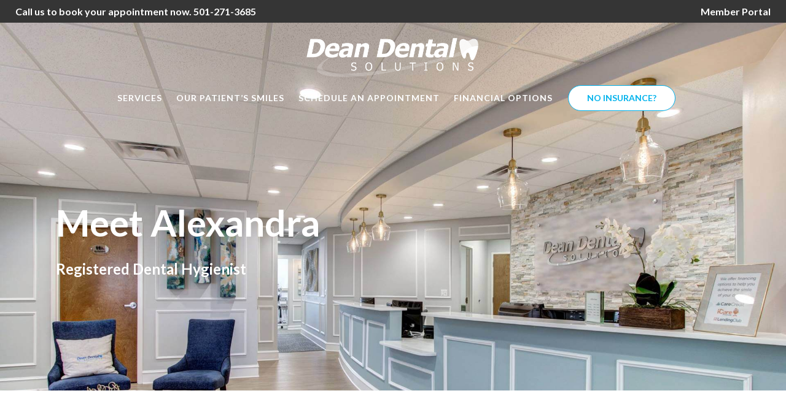

--- FILE ---
content_type: text/html; charset=UTF-8
request_url: https://deandentalsolutions.com/meet-the-team/meet-alexandra/
body_size: 14563
content:
<!DOCTYPE html>
<html lang="en-US">
<head >
<meta charset="UTF-8" />
<meta name="viewport" content="width=device-width, initial-scale=1" />
<meta name='robots' content='index, follow, max-image-preview:large, max-snippet:-1, max-video-preview:-1' />
	<style>img:is([sizes="auto" i], [sizes^="auto," i]) { contain-intrinsic-size: 3000px 1500px }</style>
	
            <script data-no-defer="1" data-ezscrex="false" data-cfasync="false" data-pagespeed-no-defer data-cookieconsent="ignore">
                var ctPublicFunctions = {"_ajax_nonce":"786f0831e5","_rest_nonce":"5fc30eb734","_ajax_url":"\/wp-admin\/admin-ajax.php","_rest_url":"https:\/\/deandentalsolutions.com\/wp-json\/","data__cookies_type":"native","data__ajax_type":"admin_ajax","data__bot_detector_enabled":0,"data__frontend_data_log_enabled":1,"cookiePrefix":"","wprocket_detected":false,"host_url":"deandentalsolutions.com","text__ee_click_to_select":"Click to select the whole data","text__ee_original_email":"The complete one is","text__ee_got_it":"Got it","text__ee_blocked":"Blocked","text__ee_cannot_connect":"Cannot connect","text__ee_cannot_decode":"Can not decode email. Unknown reason","text__ee_email_decoder":"CleanTalk email decoder","text__ee_wait_for_decoding":"The magic is on the way!","text__ee_decoding_process":"Please wait a few seconds while we decode the contact data."}
            </script>
        
            <script data-no-defer="1" data-ezscrex="false" data-cfasync="false" data-pagespeed-no-defer data-cookieconsent="ignore">
                var ctPublic = {"_ajax_nonce":"786f0831e5","settings__forms__check_internal":"0","settings__forms__check_external":"0","settings__forms__force_protection":0,"settings__forms__search_test":"1","settings__forms__wc_add_to_cart":"0","settings__data__bot_detector_enabled":0,"settings__sfw__anti_crawler":0,"blog_home":"https:\/\/deandentalsolutions.com\/","pixel__setting":"3","pixel__enabled":false,"pixel__url":"https:\/\/moderate1-v4.cleantalk.org\/pixel\/ef2c0fa8622311586f72cad66b566ba6.gif","data__email_check_before_post":"1","data__email_check_exist_post":0,"data__cookies_type":"native","data__key_is_ok":true,"data__visible_fields_required":true,"wl_brandname":"Anti-Spam by CleanTalk","wl_brandname_short":"CleanTalk","ct_checkjs_key":824038197,"emailEncoderPassKey":"c866ef970522cd28732a2cdb974fe1a9","bot_detector_forms_excluded":"W10=","advancedCacheExists":false,"varnishCacheExists":false,"wc_ajax_add_to_cart":false}
            </script>
        
	<!-- This site is optimized with the Yoast SEO plugin v26.8 - https://yoast.com/product/yoast-seo-wordpress/ -->
	<title>Meet Alexandra - Dean Dental Solutions</title>
	<link rel="canonical" href="https://deandentalsolutions.com/meet-the-team/meet-alexandra/" />
	<meta property="og:locale" content="en_US" />
	<meta property="og:type" content="article" />
	<meta property="og:title" content="Meet Alexandra - Dean Dental Solutions" />
	<meta property="og:description" content="Alexandra Spann, Registered Dental Hygienist Greenbrier native Alexandra joined the DDS family after graduating from UAMS in 2023, where she nurtured her lifelong passion for health education and fell in love with the dentistry field. While navigating the job market right out of college, DDS caught Alexandra’s eye for its beautiful office, state-of-the-art equipment, and [&hellip;]" />
	<meta property="og:url" content="https://deandentalsolutions.com/meet-the-team/meet-alexandra/" />
	<meta property="og:site_name" content="Dean Dental Solutions" />
	<meta property="article:modified_time" content="2023-12-22T14:49:05+00:00" />
	<meta name="twitter:card" content="summary_large_image" />
	<meta name="twitter:label1" content="Est. reading time" />
	<meta name="twitter:data1" content="1 minute" />
	<script type="application/ld+json" class="yoast-schema-graph">{"@context":"https://schema.org","@graph":[{"@type":"WebPage","@id":"https://deandentalsolutions.com/meet-the-team/meet-alexandra/","url":"https://deandentalsolutions.com/meet-the-team/meet-alexandra/","name":"Meet Alexandra - Dean Dental Solutions","isPartOf":{"@id":"https://deandentalsolutions.com/#website"},"datePublished":"2023-12-06T11:11:09+00:00","dateModified":"2023-12-22T14:49:05+00:00","breadcrumb":{"@id":"https://deandentalsolutions.com/meet-the-team/meet-alexandra/#breadcrumb"},"inLanguage":"en-US","potentialAction":[{"@type":"ReadAction","target":["https://deandentalsolutions.com/meet-the-team/meet-alexandra/"]}]},{"@type":"BreadcrumbList","@id":"https://deandentalsolutions.com/meet-the-team/meet-alexandra/#breadcrumb","itemListElement":[{"@type":"ListItem","position":1,"name":"Home","item":"https://deandentalsolutions.com/"},{"@type":"ListItem","position":2,"name":"Our Team","item":"https://deandentalsolutions.com/meet-the-team/"},{"@type":"ListItem","position":3,"name":"Meet Alexandra"}]},{"@type":"WebSite","@id":"https://deandentalsolutions.com/#website","url":"https://deandentalsolutions.com/","name":"Dean Dental Solutions","description":"","potentialAction":[{"@type":"SearchAction","target":{"@type":"EntryPoint","urlTemplate":"https://deandentalsolutions.com/?s={search_term_string}"},"query-input":{"@type":"PropertyValueSpecification","valueRequired":true,"valueName":"search_term_string"}}],"inLanguage":"en-US"}]}</script>
	<!-- / Yoast SEO plugin. -->


<link rel='dns-prefetch' href='//fonts.googleapis.com' />
<link rel="alternate" type="application/rss+xml" title="Dean Dental Solutions &raquo; Feed" href="https://deandentalsolutions.com/feed/" />
<link rel="alternate" type="application/rss+xml" title="Dean Dental Solutions &raquo; Comments Feed" href="https://deandentalsolutions.com/comments/feed/" />
<script type="text/javascript">
/* <![CDATA[ */
window._wpemojiSettings = {"baseUrl":"https:\/\/s.w.org\/images\/core\/emoji\/16.0.1\/72x72\/","ext":".png","svgUrl":"https:\/\/s.w.org\/images\/core\/emoji\/16.0.1\/svg\/","svgExt":".svg","source":{"concatemoji":"https:\/\/deandentalsolutions.com\/wp-includes\/js\/wp-emoji-release.min.js?ver=6.8.3"}};
/*! This file is auto-generated */
!function(s,n){var o,i,e;function c(e){try{var t={supportTests:e,timestamp:(new Date).valueOf()};sessionStorage.setItem(o,JSON.stringify(t))}catch(e){}}function p(e,t,n){e.clearRect(0,0,e.canvas.width,e.canvas.height),e.fillText(t,0,0);var t=new Uint32Array(e.getImageData(0,0,e.canvas.width,e.canvas.height).data),a=(e.clearRect(0,0,e.canvas.width,e.canvas.height),e.fillText(n,0,0),new Uint32Array(e.getImageData(0,0,e.canvas.width,e.canvas.height).data));return t.every(function(e,t){return e===a[t]})}function u(e,t){e.clearRect(0,0,e.canvas.width,e.canvas.height),e.fillText(t,0,0);for(var n=e.getImageData(16,16,1,1),a=0;a<n.data.length;a++)if(0!==n.data[a])return!1;return!0}function f(e,t,n,a){switch(t){case"flag":return n(e,"\ud83c\udff3\ufe0f\u200d\u26a7\ufe0f","\ud83c\udff3\ufe0f\u200b\u26a7\ufe0f")?!1:!n(e,"\ud83c\udde8\ud83c\uddf6","\ud83c\udde8\u200b\ud83c\uddf6")&&!n(e,"\ud83c\udff4\udb40\udc67\udb40\udc62\udb40\udc65\udb40\udc6e\udb40\udc67\udb40\udc7f","\ud83c\udff4\u200b\udb40\udc67\u200b\udb40\udc62\u200b\udb40\udc65\u200b\udb40\udc6e\u200b\udb40\udc67\u200b\udb40\udc7f");case"emoji":return!a(e,"\ud83e\udedf")}return!1}function g(e,t,n,a){var r="undefined"!=typeof WorkerGlobalScope&&self instanceof WorkerGlobalScope?new OffscreenCanvas(300,150):s.createElement("canvas"),o=r.getContext("2d",{willReadFrequently:!0}),i=(o.textBaseline="top",o.font="600 32px Arial",{});return e.forEach(function(e){i[e]=t(o,e,n,a)}),i}function t(e){var t=s.createElement("script");t.src=e,t.defer=!0,s.head.appendChild(t)}"undefined"!=typeof Promise&&(o="wpEmojiSettingsSupports",i=["flag","emoji"],n.supports={everything:!0,everythingExceptFlag:!0},e=new Promise(function(e){s.addEventListener("DOMContentLoaded",e,{once:!0})}),new Promise(function(t){var n=function(){try{var e=JSON.parse(sessionStorage.getItem(o));if("object"==typeof e&&"number"==typeof e.timestamp&&(new Date).valueOf()<e.timestamp+604800&&"object"==typeof e.supportTests)return e.supportTests}catch(e){}return null}();if(!n){if("undefined"!=typeof Worker&&"undefined"!=typeof OffscreenCanvas&&"undefined"!=typeof URL&&URL.createObjectURL&&"undefined"!=typeof Blob)try{var e="postMessage("+g.toString()+"("+[JSON.stringify(i),f.toString(),p.toString(),u.toString()].join(",")+"));",a=new Blob([e],{type:"text/javascript"}),r=new Worker(URL.createObjectURL(a),{name:"wpTestEmojiSupports"});return void(r.onmessage=function(e){c(n=e.data),r.terminate(),t(n)})}catch(e){}c(n=g(i,f,p,u))}t(n)}).then(function(e){for(var t in e)n.supports[t]=e[t],n.supports.everything=n.supports.everything&&n.supports[t],"flag"!==t&&(n.supports.everythingExceptFlag=n.supports.everythingExceptFlag&&n.supports[t]);n.supports.everythingExceptFlag=n.supports.everythingExceptFlag&&!n.supports.flag,n.DOMReady=!1,n.readyCallback=function(){n.DOMReady=!0}}).then(function(){return e}).then(function(){var e;n.supports.everything||(n.readyCallback(),(e=n.source||{}).concatemoji?t(e.concatemoji):e.wpemoji&&e.twemoji&&(t(e.twemoji),t(e.wpemoji)))}))}((window,document),window._wpemojiSettings);
/* ]]> */
</script>
<link rel='stylesheet' id='genesis-blocks-style-css-css' href='https://deandentalsolutions.com/wp-content/plugins/genesis-blocks/dist/style-blocks.build.css?ver=1765095156' type='text/css' media='all' />
<link rel='stylesheet' id='altitude-pro-css' href='https://deandentalsolutions.com/wp-content/themes/altitude-pro/style.css?ver=1.2.2.8' type='text/css' media='all' />
<style id='wp-emoji-styles-inline-css' type='text/css'>

	img.wp-smiley, img.emoji {
		display: inline !important;
		border: none !important;
		box-shadow: none !important;
		height: 1em !important;
		width: 1em !important;
		margin: 0 0.07em !important;
		vertical-align: -0.1em !important;
		background: none !important;
		padding: 0 !important;
	}
</style>
<link rel='stylesheet' id='wp-block-library-css' href='https://deandentalsolutions.com/wp-includes/css/dist/block-library/style.min.css?ver=6.8.3' type='text/css' media='all' />
<style id='classic-theme-styles-inline-css' type='text/css'>
/*! This file is auto-generated */
.wp-block-button__link{color:#fff;background-color:#32373c;border-radius:9999px;box-shadow:none;text-decoration:none;padding:calc(.667em + 2px) calc(1.333em + 2px);font-size:1.125em}.wp-block-file__button{background:#32373c;color:#fff;text-decoration:none}
</style>
<style id='global-styles-inline-css' type='text/css'>
:root{--wp--preset--aspect-ratio--square: 1;--wp--preset--aspect-ratio--4-3: 4/3;--wp--preset--aspect-ratio--3-4: 3/4;--wp--preset--aspect-ratio--3-2: 3/2;--wp--preset--aspect-ratio--2-3: 2/3;--wp--preset--aspect-ratio--16-9: 16/9;--wp--preset--aspect-ratio--9-16: 9/16;--wp--preset--color--black: #000000;--wp--preset--color--cyan-bluish-gray: #abb8c3;--wp--preset--color--white: #ffffff;--wp--preset--color--pale-pink: #f78da7;--wp--preset--color--vivid-red: #cf2e2e;--wp--preset--color--luminous-vivid-orange: #ff6900;--wp--preset--color--luminous-vivid-amber: #fcb900;--wp--preset--color--light-green-cyan: #7bdcb5;--wp--preset--color--vivid-green-cyan: #00d084;--wp--preset--color--pale-cyan-blue: #8ed1fc;--wp--preset--color--vivid-cyan-blue: #0693e3;--wp--preset--color--vivid-purple: #9b51e0;--wp--preset--color--theme-primary: #079bc4;--wp--preset--color--theme-secondary: #079bc4;--wp--preset--gradient--vivid-cyan-blue-to-vivid-purple: linear-gradient(135deg,rgba(6,147,227,1) 0%,rgb(155,81,224) 100%);--wp--preset--gradient--light-green-cyan-to-vivid-green-cyan: linear-gradient(135deg,rgb(122,220,180) 0%,rgb(0,208,130) 100%);--wp--preset--gradient--luminous-vivid-amber-to-luminous-vivid-orange: linear-gradient(135deg,rgba(252,185,0,1) 0%,rgba(255,105,0,1) 100%);--wp--preset--gradient--luminous-vivid-orange-to-vivid-red: linear-gradient(135deg,rgba(255,105,0,1) 0%,rgb(207,46,46) 100%);--wp--preset--gradient--very-light-gray-to-cyan-bluish-gray: linear-gradient(135deg,rgb(238,238,238) 0%,rgb(169,184,195) 100%);--wp--preset--gradient--cool-to-warm-spectrum: linear-gradient(135deg,rgb(74,234,220) 0%,rgb(151,120,209) 20%,rgb(207,42,186) 40%,rgb(238,44,130) 60%,rgb(251,105,98) 80%,rgb(254,248,76) 100%);--wp--preset--gradient--blush-light-purple: linear-gradient(135deg,rgb(255,206,236) 0%,rgb(152,150,240) 100%);--wp--preset--gradient--blush-bordeaux: linear-gradient(135deg,rgb(254,205,165) 0%,rgb(254,45,45) 50%,rgb(107,0,62) 100%);--wp--preset--gradient--luminous-dusk: linear-gradient(135deg,rgb(255,203,112) 0%,rgb(199,81,192) 50%,rgb(65,88,208) 100%);--wp--preset--gradient--pale-ocean: linear-gradient(135deg,rgb(255,245,203) 0%,rgb(182,227,212) 50%,rgb(51,167,181) 100%);--wp--preset--gradient--electric-grass: linear-gradient(135deg,rgb(202,248,128) 0%,rgb(113,206,126) 100%);--wp--preset--gradient--midnight: linear-gradient(135deg,rgb(2,3,129) 0%,rgb(40,116,252) 100%);--wp--preset--font-size--small: 16px;--wp--preset--font-size--medium: 20px;--wp--preset--font-size--large: 24px;--wp--preset--font-size--x-large: 42px;--wp--preset--font-size--normal: 20px;--wp--preset--font-size--larger: 28px;--wp--preset--spacing--20: 0.44rem;--wp--preset--spacing--30: 0.67rem;--wp--preset--spacing--40: 1rem;--wp--preset--spacing--50: 1.5rem;--wp--preset--spacing--60: 2.25rem;--wp--preset--spacing--70: 3.38rem;--wp--preset--spacing--80: 5.06rem;--wp--preset--shadow--natural: 6px 6px 9px rgba(0, 0, 0, 0.2);--wp--preset--shadow--deep: 12px 12px 50px rgba(0, 0, 0, 0.4);--wp--preset--shadow--sharp: 6px 6px 0px rgba(0, 0, 0, 0.2);--wp--preset--shadow--outlined: 6px 6px 0px -3px rgba(255, 255, 255, 1), 6px 6px rgba(0, 0, 0, 1);--wp--preset--shadow--crisp: 6px 6px 0px rgba(0, 0, 0, 1);}:where(.is-layout-flex){gap: 0.5em;}:where(.is-layout-grid){gap: 0.5em;}body .is-layout-flex{display: flex;}.is-layout-flex{flex-wrap: wrap;align-items: center;}.is-layout-flex > :is(*, div){margin: 0;}body .is-layout-grid{display: grid;}.is-layout-grid > :is(*, div){margin: 0;}:where(.wp-block-columns.is-layout-flex){gap: 2em;}:where(.wp-block-columns.is-layout-grid){gap: 2em;}:where(.wp-block-post-template.is-layout-flex){gap: 1.25em;}:where(.wp-block-post-template.is-layout-grid){gap: 1.25em;}.has-black-color{color: var(--wp--preset--color--black) !important;}.has-cyan-bluish-gray-color{color: var(--wp--preset--color--cyan-bluish-gray) !important;}.has-white-color{color: var(--wp--preset--color--white) !important;}.has-pale-pink-color{color: var(--wp--preset--color--pale-pink) !important;}.has-vivid-red-color{color: var(--wp--preset--color--vivid-red) !important;}.has-luminous-vivid-orange-color{color: var(--wp--preset--color--luminous-vivid-orange) !important;}.has-luminous-vivid-amber-color{color: var(--wp--preset--color--luminous-vivid-amber) !important;}.has-light-green-cyan-color{color: var(--wp--preset--color--light-green-cyan) !important;}.has-vivid-green-cyan-color{color: var(--wp--preset--color--vivid-green-cyan) !important;}.has-pale-cyan-blue-color{color: var(--wp--preset--color--pale-cyan-blue) !important;}.has-vivid-cyan-blue-color{color: var(--wp--preset--color--vivid-cyan-blue) !important;}.has-vivid-purple-color{color: var(--wp--preset--color--vivid-purple) !important;}.has-black-background-color{background-color: var(--wp--preset--color--black) !important;}.has-cyan-bluish-gray-background-color{background-color: var(--wp--preset--color--cyan-bluish-gray) !important;}.has-white-background-color{background-color: var(--wp--preset--color--white) !important;}.has-pale-pink-background-color{background-color: var(--wp--preset--color--pale-pink) !important;}.has-vivid-red-background-color{background-color: var(--wp--preset--color--vivid-red) !important;}.has-luminous-vivid-orange-background-color{background-color: var(--wp--preset--color--luminous-vivid-orange) !important;}.has-luminous-vivid-amber-background-color{background-color: var(--wp--preset--color--luminous-vivid-amber) !important;}.has-light-green-cyan-background-color{background-color: var(--wp--preset--color--light-green-cyan) !important;}.has-vivid-green-cyan-background-color{background-color: var(--wp--preset--color--vivid-green-cyan) !important;}.has-pale-cyan-blue-background-color{background-color: var(--wp--preset--color--pale-cyan-blue) !important;}.has-vivid-cyan-blue-background-color{background-color: var(--wp--preset--color--vivid-cyan-blue) !important;}.has-vivid-purple-background-color{background-color: var(--wp--preset--color--vivid-purple) !important;}.has-black-border-color{border-color: var(--wp--preset--color--black) !important;}.has-cyan-bluish-gray-border-color{border-color: var(--wp--preset--color--cyan-bluish-gray) !important;}.has-white-border-color{border-color: var(--wp--preset--color--white) !important;}.has-pale-pink-border-color{border-color: var(--wp--preset--color--pale-pink) !important;}.has-vivid-red-border-color{border-color: var(--wp--preset--color--vivid-red) !important;}.has-luminous-vivid-orange-border-color{border-color: var(--wp--preset--color--luminous-vivid-orange) !important;}.has-luminous-vivid-amber-border-color{border-color: var(--wp--preset--color--luminous-vivid-amber) !important;}.has-light-green-cyan-border-color{border-color: var(--wp--preset--color--light-green-cyan) !important;}.has-vivid-green-cyan-border-color{border-color: var(--wp--preset--color--vivid-green-cyan) !important;}.has-pale-cyan-blue-border-color{border-color: var(--wp--preset--color--pale-cyan-blue) !important;}.has-vivid-cyan-blue-border-color{border-color: var(--wp--preset--color--vivid-cyan-blue) !important;}.has-vivid-purple-border-color{border-color: var(--wp--preset--color--vivid-purple) !important;}.has-vivid-cyan-blue-to-vivid-purple-gradient-background{background: var(--wp--preset--gradient--vivid-cyan-blue-to-vivid-purple) !important;}.has-light-green-cyan-to-vivid-green-cyan-gradient-background{background: var(--wp--preset--gradient--light-green-cyan-to-vivid-green-cyan) !important;}.has-luminous-vivid-amber-to-luminous-vivid-orange-gradient-background{background: var(--wp--preset--gradient--luminous-vivid-amber-to-luminous-vivid-orange) !important;}.has-luminous-vivid-orange-to-vivid-red-gradient-background{background: var(--wp--preset--gradient--luminous-vivid-orange-to-vivid-red) !important;}.has-very-light-gray-to-cyan-bluish-gray-gradient-background{background: var(--wp--preset--gradient--very-light-gray-to-cyan-bluish-gray) !important;}.has-cool-to-warm-spectrum-gradient-background{background: var(--wp--preset--gradient--cool-to-warm-spectrum) !important;}.has-blush-light-purple-gradient-background{background: var(--wp--preset--gradient--blush-light-purple) !important;}.has-blush-bordeaux-gradient-background{background: var(--wp--preset--gradient--blush-bordeaux) !important;}.has-luminous-dusk-gradient-background{background: var(--wp--preset--gradient--luminous-dusk) !important;}.has-pale-ocean-gradient-background{background: var(--wp--preset--gradient--pale-ocean) !important;}.has-electric-grass-gradient-background{background: var(--wp--preset--gradient--electric-grass) !important;}.has-midnight-gradient-background{background: var(--wp--preset--gradient--midnight) !important;}.has-small-font-size{font-size: var(--wp--preset--font-size--small) !important;}.has-medium-font-size{font-size: var(--wp--preset--font-size--medium) !important;}.has-large-font-size{font-size: var(--wp--preset--font-size--large) !important;}.has-x-large-font-size{font-size: var(--wp--preset--font-size--x-large) !important;}
:where(.wp-block-post-template.is-layout-flex){gap: 1.25em;}:where(.wp-block-post-template.is-layout-grid){gap: 1.25em;}
:where(.wp-block-columns.is-layout-flex){gap: 2em;}:where(.wp-block-columns.is-layout-grid){gap: 2em;}
:root :where(.wp-block-pullquote){font-size: 1.5em;line-height: 1.6;}
</style>
<link rel='stylesheet' id='cleantalk-public-css-css' href='https://deandentalsolutions.com/wp-content/plugins/cleantalk-spam-protect/css/cleantalk-public.min.css?ver=6.71_1769327304' type='text/css' media='all' />
<link rel='stylesheet' id='cleantalk-email-decoder-css-css' href='https://deandentalsolutions.com/wp-content/plugins/cleantalk-spam-protect/css/cleantalk-email-decoder.min.css?ver=6.71_1769327304' type='text/css' media='all' />
<link rel='stylesheet' id='ez-toc-css' href='https://deandentalsolutions.com/wp-content/plugins/easy-table-of-contents/assets/css/screen.min.css?ver=2.0.80' type='text/css' media='all' />
<style id='ez-toc-inline-css' type='text/css'>
div#ez-toc-container .ez-toc-title {font-size: 120%;}div#ez-toc-container .ez-toc-title {font-weight: 500;}div#ez-toc-container ul li , div#ez-toc-container ul li a {font-size: 95%;}div#ez-toc-container ul li , div#ez-toc-container ul li a {font-weight: 500;}div#ez-toc-container nav ul ul li {font-size: 90%;}.ez-toc-box-title {font-weight: bold; margin-bottom: 10px; text-align: center; text-transform: uppercase; letter-spacing: 1px; color: #666; padding-bottom: 5px;position:absolute;top:-4%;left:5%;background-color: inherit;transition: top 0.3s ease;}.ez-toc-box-title.toc-closed {top:-25%;}
</style>
<link rel='stylesheet' id='dashicons-css' href='https://deandentalsolutions.com/wp-includes/css/dashicons.min.css?ver=6.8.3' type='text/css' media='all' />
<link rel='stylesheet' id='altitude-google-fonts-css' href='https://fonts.googleapis.com/css?family=Ek+Mukta%3A200%2C800&#038;ver=1.2.2.8' type='text/css' media='all' />
<link rel='stylesheet' id='altitude-pro-gutenberg-css' href='https://deandentalsolutions.com/wp-content/themes/altitude-pro/lib/gutenberg/front-end.css?ver=1.2.2.8' type='text/css' media='all' />
<style id='altitude-pro-gutenberg-inline-css' type='text/css'>
.ab-block-post-grid .ab-post-grid-items h2 a:hover {
	color: #079bc4;
}

.site-container .wp-block-button .wp-block-button__link {
	background-color: #079bc4;
}

.wp-block-button .wp-block-button__link:not(.has-background),
.wp-block-button .wp-block-button__link:not(.has-background):focus,
.wp-block-button .wp-block-button__link:not(.has-background):hover {
	color: #ffffff;
}

.site-container .wp-block-button.is-style-outline .wp-block-button__link {
	color: #079bc4;
}

.site-container .wp-block-button.is-style-outline .wp-block-button__link:focus,
.site-container .wp-block-button.is-style-outline .wp-block-button__link:hover {
	color: #2abee7;
}		.site-container .has-small-font-size {
			font-size: 16px;
		}		.site-container .has-normal-font-size {
			font-size: 20px;
		}		.site-container .has-large-font-size {
			font-size: 24px;
		}		.site-container .has-larger-font-size {
			font-size: 28px;
		}		.site-container .has-theme-primary-color,
		.site-container .wp-block-button .wp-block-button__link.has-theme-primary-color,
		.site-container .wp-block-button.is-style-outline .wp-block-button__link.has-theme-primary-color {
			color: #079bc4;
		}

		.site-container .has-theme-primary-background-color,
		.site-container .wp-block-button .wp-block-button__link.has-theme-primary-background-color,
		.site-container .wp-block-pullquote.is-style-solid-color.has-theme-primary-background-color {
			background-color: #079bc4;
		}		.site-container .has-theme-secondary-color,
		.site-container .wp-block-button .wp-block-button__link.has-theme-secondary-color,
		.site-container .wp-block-button.is-style-outline .wp-block-button__link.has-theme-secondary-color {
			color: #079bc4;
		}

		.site-container .has-theme-secondary-background-color,
		.site-container .wp-block-button .wp-block-button__link.has-theme-secondary-background-color,
		.site-container .wp-block-pullquote.is-style-solid-color.has-theme-secondary-background-color {
			background-color: #079bc4;
		}
</style>
<link rel='stylesheet' id='simple-social-icons-font-css' href='https://deandentalsolutions.com/wp-content/plugins/simple-social-icons/css/style.css?ver=4.0.0' type='text/css' media='all' />
<script type="text/javascript" src="https://deandentalsolutions.com/wp-content/plugins/cleantalk-spam-protect/js/apbct-public-bundle_gathering.min.js?ver=6.71_1769327304" id="apbct-public-bundle_gathering.min-js-js"></script>
<script type="text/javascript" src="https://deandentalsolutions.com/wp-includes/js/jquery/jquery.min.js?ver=3.7.1" id="jquery-core-js"></script>
<script type="text/javascript" src="https://deandentalsolutions.com/wp-includes/js/jquery/jquery-migrate.min.js?ver=3.4.1" id="jquery-migrate-js"></script>
<link rel="https://api.w.org/" href="https://deandentalsolutions.com/wp-json/" /><link rel="alternate" title="JSON" type="application/json" href="https://deandentalsolutions.com/wp-json/wp/v2/pages/2225" /><link rel="EditURI" type="application/rsd+xml" title="RSD" href="https://deandentalsolutions.com/xmlrpc.php?rsd" />
<link rel='shortlink' href='https://deandentalsolutions.com/?p=2225' />
<link rel="alternate" title="oEmbed (JSON)" type="application/json+oembed" href="https://deandentalsolutions.com/wp-json/oembed/1.0/embed?url=https%3A%2F%2Fdeandentalsolutions.com%2Fmeet-the-team%2Fmeet-alexandra%2F" />
<link rel="alternate" title="oEmbed (XML)" type="text/xml+oembed" href="https://deandentalsolutions.com/wp-json/oembed/1.0/embed?url=https%3A%2F%2Fdeandentalsolutions.com%2Fmeet-the-team%2Fmeet-alexandra%2F&#038;format=xml" />
<meta property="fb:pages" content="" />
<link href="https://fonts.googleapis.com/css?family=Lato:300,400,700&display=swap" rel="stylesheet"> 

<script type="text/javascript" src="//cdn.callrail.com/companies/339151277/46693c350ceb7e90cc1d/12/swap.js"></script>

<!-- GA4 Google tag (gtag.js) -->
<script async src="https://www.googletagmanager.com/gtag/js?id=G-Z4B3X6VVYN"></script>
<script>
  window.dataLayer = window.dataLayer || [];
  function gtag(){dataLayer.push(arguments);}
  gtag('js', new Date());  gtag('config', 'G-Z4B3X6VVYN');
</script>

<!-- Facebook Pixel Code -->
<script>
  !function(f,b,e,v,n,t,s)
  {if(f.fbq)return;n=f.fbq=function(){n.callMethod?
  n.callMethod.apply(n,arguments):n.queue.push(arguments)};
  if(!f._fbq)f._fbq=n;n.push=n;n.loaded=!0;n.version='2.0';
  n.queue=[];t=b.createElement(e);t.async=!0;
  t.src=v;s=b.getElementsByTagName(e)[0];
  s.parentNode.insertBefore(t,s)}(window, document,'script',
  'https://connect.facebook.net/en_US/fbevents.js');
  fbq('init', '1162118490873460');
  fbq('track', 'PageView');
</script>
<noscript>
  <img height="1" width="1" style="display:none" 
       src="https://www.facebook.com/tr?id=1162118490873460&ev=PageView&noscript=1"/>
</noscript>
<!-- End Facebook Pixel Code -->

<!-- Microsoft Clarity -------->
<script type="text/javascript">
    (function(c,l,a,r,i,t,y){
        c[a]=c[a]||function(){(c[a].q=c[a].q||[]).push(arguments)};
        t=l.createElement(r);t.async=1;t.src="https://www.clarity.ms/tag/"+i;
        y=l.getElementsByTagName(r)[0];y.parentNode.insertBefore(t,y);
    })(window, document, "clarity", "script", "r1m7es09gf");
</script>
<!-- End Microsoft Clarity -->

<!-- Google Tag Manager -->
<script>(function(w,d,s,l,i){w[l]=w[l]||[];w[l].push({'gtm.start':
new Date().getTime(),event:'gtm.js'});var f=d.getElementsByTagName(s)[0],
j=d.createElement(s),dl=l!='dataLayer'?'&l='+l:'';j.async=true;j.src=
'https://www.googletagmanager.com/gtm.js?id='+i+dl;f.parentNode.insertBefore(j,f);
})(window,document,'script','dataLayer','GTM-W9R65MW');</script>
<!-- End Google Tag Manager --><style type="text/css">.site-title a { background: url(https://deandentalsolutions.com/wp-content/uploads/2020/04/DDS-Logo-White-1.png) no-repeat !important; }</style>
<!-- Google Tag Manager -->
<script>(function(w,d,s,l,i){w[l]=w[l]||[];w[l].push({'gtm.start':
new Date().getTime(),event:'gtm.js'});var f=d.getElementsByTagName(s)[0],
j=d.createElement(s),dl=l!='dataLayer'?'&l='+l:'';j.async=true;j.src=
'https://www.googletagmanager.com/gtm.js?id='+i+dl;f.parentNode.insertBefore(j,f);
})(window,document,'script','dataLayer','GTM-W9R65MW');</script>
<!-- End Google Tag Manager -->
<link rel="icon" href="https://deandentalsolutions.com/wp-content/uploads/2020/04/cropped-DDS-Favicon-32x32.png" sizes="32x32" />
<link rel="icon" href="https://deandentalsolutions.com/wp-content/uploads/2020/04/cropped-DDS-Favicon-192x192.png" sizes="192x192" />
<link rel="apple-touch-icon" href="https://deandentalsolutions.com/wp-content/uploads/2020/04/cropped-DDS-Favicon-180x180.png" />
<meta name="msapplication-TileImage" content="https://deandentalsolutions.com/wp-content/uploads/2020/04/cropped-DDS-Favicon-270x270.png" />
		<style type="text/css" id="wp-custom-css">
			.page-id-2269 .faq-accordion-hide {display: none;}
.page-id-1368 .team-member-hide {display: none !important;}
.page-id-1339 .faq-accdn, .page-id-1339 .faq-spacer {display: none !important;}
.page-id-83 .sunbit-works .item-list {margin-bottom: 0 !important;}
.page-id-83 .sunbit-works .extra-item {list-style-type: none !important;}
.page-id-83 .sunbit-works {margin: 0 140px;}

@media only screen and (max-width:1024px){
.page-id-83 .sunbit-works {margin: unset !important;}
}
.is-layout-flow.wp-block-column.remvd-bckgrnf {
    box-shadow: none !important;
    background: transparent !important;
}
.hide_staff_box {visibility: hidden;}
/*Auther page Start CSS*/
.auther_des { box-shadow: 0 10px 20px rgba(0,0,0,0.19), 0 6px 6px rgba(0,0,0,0.23);
    padding: 20px 20px 5px 20px;}
.auther_des h4 {  font-weight: 600;}
.auther_profile {  text-align: center;
}
.auther_profile h4 { font-weight: 800; padding: 20px 20px 27px 20px;    margin-bottom: 0;
width: 60%;
 margin: auto;
}
.auther_des p {  text-align: justify;}

/*Auther page End CSS*/

/*Our Team start*/
.staff_name {  color: #058ccc; font-weight: 500;}
.staff_name a { font-weight: 500;}
.staff_name {  margin-bottom: 10px;}
.staff_.title {  font-weight: 500; font-size: 18px;}
.staff_img {  margin-bottom: 10px;}


/* blog page */
 
.blog.iprov-gutenberg .entry-header, .blog.iprov-gutenberg .entry-content > *:not( .alignwide ):not( .alignfull ), .blog.iprov-gutenberg .entry-footer, .blog.iprov-gutenberg #comments, .blog.iprov-gutenberg #respond, .blog.iprov-gutenberg .alignnormal,
  .archive.iprov-gutenberg #comments, .archive #respond, .archive.iprov-gutenberg .alignnormal{
	  max-width: 81%;
    width: 100%;
}
.blog.iprov-gutenberg .content-sidebar-wrap,.archive .content-sidebar-wrap {
	text-align:center;
}
.blog article.post.type-post.status-publish,.archive article.post.type-post.status-publish{
 margin-left: 0;
     border: solid 1px #d8d8d8;
	    margin-right: 12px;
}
.blog article.post.type-post.status-publish:first-child,.archive article.post.type-post.status-publish:first-child{
    margin-left: 0;
}
.blog article.post.type-post.status-publish,.archive article.post.type-post.status-publish{
	margin-bottom:60px;
}
.blog .entry-footer::after, .archive .entry-footer::after{
	display:none;
}
.blog article.post.type-post.status-publish.first,.archive article.post.type-post.status-publish.first {
  clear:none;
}
.blog .entry-title,.archive .entry-title{
    font-size: 20px;
    text-align: left;
    margin-bottom: 0;
    padding: 20px;
    margin-top: -11px;
    padding-bottom: 11px;	
}
.blog article .entry-content img,.archive article .entry-content img{
	margin-bottom:0;
}
.blog article header.entry-header ,.archive article header.entry-header {
 
	border-bottom:0;

}
.blog article .entry-content p,.archive article .entry-content p{
	font-size: 16px;
  line-height: 1.5;
  text-align: left;
 
  padding: 0 20px 0;
 
}
.blog article .entry-image-link,.archive article .entry-image-link{
	display:none !important;
}

.post-info {
    display: block;
    padding: 0 20px;
    font-size: 13px;
    line-height: normal;
    padding-bottom: 10px;
    font-weight: 400;
    text-align: left;
}
.blog .more-link,
.archive .more-link {
    margin-top: 15px;
    display: inline-block;
    background: #058ccc;
    color: #fff;
    padding: 10px 25px;
    border-radius: 99px;
    font-size: 14px;
	line-height: 14px;
    font-weight: 700;
	margin-bottom: 25px;
	text-transform: uppercase;
	text-align: center;
}

.blog .more-link:hover,
.archive .more-link:hover {
	background-color: #666;
}


/* Responsive */

@media screen and (max-width:1024px){ 
.blog.full-width-content  .content ,.archive.full-width-content  .content   { padding:0; }
}

@media screen and (max-width:768px){
	.blog article.post.type-post.status-publish,.archive article.post.type-post.status-publish { width:50%; }
}

@media screen and (max-width:767px) and (orientation: portrait){
	.blog article.post.type-post.status-publish ,	.archive article.post.type-post.status-publish { width:100%; }
	.blog article header.entry-header img ,.archive article header.entry-header img { width:100%; }
}

/*Our Team End*/ 

@media only screen and (max-width: 768px){
	.auther_profile h4 {  width: 100%;}
	
	/*Our Team start*/
	.dentist_sec {  text-align: center;}
.staff_img {  margin: auto; width: 100%;}
.page-id-1368.iprov-gutenberg .wp-block-column:nth-child(2n) {margin-bottom: 30px;margin-top: 30px;}
.dentist_sec .wp-block-spacer {  display: none;}
	/*Our Team End*/
}

/* Sidebar */

.sidebar .search-form{ max-width: 75%;
}
form.search-form input.search-form-submit ,form.search-form input.search-form-submit:hover,form.search-form input.search-form-submit:active  {
    clip: auto;
    background: url(http://ddsproduction.wpengine.com/wp-content/uploads/2020/06/search-icon-1.png) no-repeat center center;
    width: 50px;
    height: 40px;
    right: 9px;
    color: transparent;
    top: 13px;
    background-size: 20px;
	border:0;
}
input#searchform-1 {
    min-height: 62px;
    background: #f2f2f2;
    border: 0;
    font-size: 16px;
    font-weight: 400;
    color: #888;
    padding-right: 51px;	
}
form.search-form input::placeholder  { color:#888888 }
.content-sidebar .sidebar { text-align:left }
 
 .sidebar h3.widgettitle.widget-title:after {
    content: '';
    left: 0;
    display: block;
    margin: auto;
    width: 50px;
    margin-bottom: 20px;
    background: #e2e2e2;
    clear: both;
    margin: 10px 0 0 0;
    height: 1px;
}
.sidebar h3.widgettitle { position:relative; }  
.sidebar h3.widgettitle.widget-title:before {
    content: '';
    left: 0;
    display: block;
    margin: auto;
    width: 50px;
    margin-bottom: 20px;
    background: #e2e2e2;
    clear: both;
    margin: 10px 0 0 0;
    height: 1px;
    position: absolute;
    bottom: -6px;
    left: 10px;
}
.sidebar .widget ul li{
	margin-bottom:0;
}
.sidebar .widget ul li {
    margin-bottom: 0;
    background: url(http://ddsproduction.wpengine.com/wp-content/uploads/2020/06/teeth-icon.png) no-repeat left top;
    padding-left: 45px;
    vertical-align: top;
    line-height: normal;
    min-height: 43px;
    text-align: left;	
}
.sidebar li.cat-item a {
    color: #666;
    font-size: 18px;
}
.sidebar li.cat-item a:hover{ color:#058ccc }	
#text-4 p {
    font-size: 16px;
}

.gform_wrapper.gf_browser_safari .gfield_time_ampm select {
    padding: 0;    width: auto !important;
}
/*resposive  */

@media screen and (max-width: 1200px) {
		.blog article.post.type-post.status-publish, 
	.archive article.post.type-post.status-publish {
		    width: calc(50% - 12px);
	}
}


@media screen and (max-width:1024px){
	.home-why .wp-block-column:last-child {
    padding-top: 25px;
}

	.blog article.post.type-post.status-publish:nth-child(3n), .archive article.post.type-post.status-publish:nth-child(3n) {
		margin-right: 0;
	}
	.blog article .entry-content p, .archive article .entry-content p {padding-bottom:20px}

	body .gform_wrapper .top_label #field_1_5 div.ginput_container { float:left; }
	.blog .site-inner ,.archive .site-inner ,.single-post .site-inner {
		max-width: 100%;
	}
}


@media screen and (max-width: 800px) {
	.blog article.post.type-post.status-publish:first-of-type,
	.blog main#genesis-content article:first-child,
	.archive article.post.type-post.status-publish:first-of-type,
	.archive main#genesis-content article:first-child{
		margin-right: 0;
		width: 100%;
	}
	.blog article.post.type-post.status-publish:nth-of-type(odd) {
		margin-right: 0;
	}
}


@media screen and (max-width:768px){
	.content-sidebar-wrap {
		padding: 0 30px;
		display: block;
	}

		.page-id-74.iprov-gutenberg .wp-block-column:nth-child(2n) {
		margin-top: 10px;
	}
}


@media screen and (min-width:768px) and (max-width:1024px) and (orientation:portrait){
		.content-sidebar-wrap {
		padding: 0 30px;
		display: block;
	}
	.blog article.post.type-post.status-publish, .archive article.post.type-post.status-publish {
		    width: 47%;
    display: inline-block;
	}
	.content-sidebar-wrap {
		padding: 0 30px;
		display: block;
	}
	.content-sidebar .sidebar {
		text-align: left;
		float: right;
		width: 35%;
	}
	.blog article.post.type-post.status-publish:nth-child(3n), .archive article.post.type-post.status-publish:nth-child(3n) {
		margin-right: 11px;
	}
		.content-sidebar .content {
		margin-right: 0;
		float: left;
		width: 60%;
	}
	.content-sidebar .sidebar {
		text-align: left;
		float: right;
		width: 35%;
	}
	.sidebar .search-form {
		max-width: 100%;
	}

	.iprov-hero-headline, .iprov-hero-section .entry-title { padding-top:80px }

 	.page-id-86 input#input_1_4 {   width: 100%;} 

}


@media screen and (min-width:768px) and (max-width:1024px) {
	.content-sidebar-wrap {
		padding: 0 30px;
		display: block;
	}
	.content-sidebar .sidebar {
		text-align: left;
		float: right;
		width: 35%;
	}
	.blog article.post.type-post.status-publish:nth-child(3n), .archive article.post.type-post.status-publish:nth-child(3n) {
		margin-right: 11px;
	}
		.content-sidebar .content {
		margin-right: 0;
		float: left;
		width: 60%;
	}
	.content-sidebar .sidebar {
		text-align: left;
		float: right;
		width: 35%;
	}
	.sidebar .search-form {
		max-width: 100%;
	}
	.wp-block-column.dentist_box {     width: 47%; display: inline-block;   vertical-align: top;} 
}

@media screen and (min-device-width:768px) and (max-device-width:1024px) and (orientation:landscape){
  .content-sidebar-wrap {
		padding: 0 30px;
		display: block;
	}
	.blog article.post.type-post.status-publish, .archive article.post.type-post.status-publish {
		    width: 47%;
    display: inline-block;
	}
	.content-sidebar-wrap {
		padding: 0 30px;
		display: block;
	}
	.content-sidebar .sidebar {
		text-align: left;
		float: right;
		width: 35%;
	}
	.blog article.post.type-post.status-publish:nth-child(3n), .archive article.post.type-post.status-publish:nth-child(3n) {
		margin-right: 11px;
	}
		.content-sidebar .content {
		margin-right: 0;
		float: left;
		width: 60%;
	}
	.content-sidebar .sidebar {
		text-align: left;
		float: right;
		width: 35%;
	}
	.sidebar .search-form {
		max-width: 100%;
	}

	 .iprov-hero-section .aspect-ratio-box-inside {     padding-top: 70px; }

}



@media screen and (min-device-width:768px) and (max-device-width:1024px) and (orientation:portrait){
		.content-sidebar-wrap {
		padding: 0 30px;
		display: block;
	}
	.blog article.post.type-post.status-publish, .archive article.post.type-post.status-publish {
		    width: 47%;
    display: inline-block;
	}
	.content-sidebar-wrap {
		padding: 0 30px;
		display: block;
	}
	.content-sidebar .sidebar {
		text-align: left;
		float: right;
		width: 35%;
	}
	.blog article.post.type-post.status-publish:nth-child(3n), .archive article.post.type-post.status-publish:nth-child(3n) {
		margin-right: 11px;
	}
		.content-sidebar .content {
		margin-right: 0;
		float: left;
		width: 60%;
	}
	.content-sidebar .sidebar {
		text-align: left;
		float: right;
		width: 35%;
	}
	.sidebar .search-form {
		max-width: 100%;
	}
}

@media screen and (max-width:767px){
.single-post.iprov-gutenberg .entry-header, 
.single-post.iprov-gutenberg .entry-content > *:not( .alignwide ):not( .alignfull ), 
.single-post.iprov-gutenberg .entry-footer, .blog.iprov-gutenberg #comments, .single-post.iprov-gutenberg #respond,
.single-post.iprov-gutenberg .alignnormal{ max-width:100%;width:100%; }
.content-sidebar-wrap {
    padding: 0 0;
    display: block;
}
	.blog .sidebar-primary,
	.archive .sidebar-primary {
		padding: 0 5%;
	}
.page-id-1199.full-width-content .content { padding:0 20px }
	.blog .content.content-column, 
	.archive .content.content-column {
		justify-content: space-between;
		padding: 0 5%;
	}
}


@media screen and (max-width: 600px) {
	.blog article.post.type-post.status-publish, 
	.archive article.post.type-post.status-publish {
    width: 100%;
		margin-right: 0;
	}
}

.blnk-box {display: none !important;}
.auther_des p {text-align: center;}






		</style>
		</head>
<body class="wp-singular page-template page-template-page_plus-hero page-template-page_plus-hero-php page page-id-2225 page-child parent-pageid-1368 wp-embed-responsive wp-theme-genesis wp-child-theme-altitude-pro custom-header header-image header-full-width full-width-content genesis-breadcrumbs-hidden genesis-footer-widgets-visible iprov-gutenberg altitude-default-plus-hero iprov-hero-section-inside-headline"><!-- Google Tag Manager (noscript) -->
<noscript><iframe src="https://www.googletagmanager.com/ns.html?id=GTM-W9R65MW"
height="0" width="0" style="display:none;visibility:hidden"></iframe></noscript>
<!-- End Google Tag Manager (noscript) --><!-- Google Tag Manager (noscript) -->
<noscript><iframe src="https://www.googletagmanager.com/ns.html?id=GTM-W9R65MW"
height="0" width="0" style="display:none;visibility:hidden"></iframe></noscript>
<!-- End Google Tag Manager (noscript) -->
<!-- Google Tag Manager (noscript) -->
		<noscript><iframe src="https://www.googletagmanager.com/ns.html?id=GTM-W9R65MW"
		height="0" width="0" style="display:none;visibility:hidden"></iframe></noscript>
		<!-- End Google Tag Manager (noscript) --><div class="site-container"><ul class="genesis-skip-link"><li><a href="#genesis-content" class="screen-reader-shortcut"> Skip to main content</a></li><li><a href="#genesis-footer-widgets" class="screen-reader-shortcut"> Skip to footer</a></li></ul><div class="top-bar"><div class="wrap"><div class="top-bar-left"><section id="text-3" class="widget widget_text"><div class="widget-wrap">			<div class="textwidget"><p>Call us to book your appointment now. <a href="tel:5012713685">501-271-3685</a></p>
</div>
		</div></section>
</div><div class="top-bar-right"><section id="custom_html-3" class="widget_text widget widget_custom_html"><div class="widget_text widget-wrap"><div class="textwidget custom-html-widget"><a href="https://dean-dental-solutions.illumitrac.com/accounts/login" target="_blank">Member Portal</a></div></div></section>
</div></div></div><header class="site-header"><div class="wrap"><div class="title-area"><p class="site-title"><a href="https://deandentalsolutions.com/">Dean Dental Solutions</a></p></div><nav class="nav-primary" aria-label="Main" id="genesis-nav-primary"><div class="wrap"><ul id="menu-main-menu" class="menu genesis-nav-menu menu-primary js-superfish"><li id="menu-item-2157" class="menu-item menu-item-type-custom menu-item-object-custom menu-item-has-children menu-item-2157"><a href="#"><span >Services</span></a>
<ul class="sub-menu">
	<li id="menu-item-94" class="menu-item menu-item-type-post_type menu-item-object-page menu-item-has-children menu-item-94"><a href="https://deandentalsolutions.com/services/"><span >General Dentistry</span></a>
	<ul class="sub-menu">
		<li id="menu-item-1177" class="menu-item menu-item-type-post_type menu-item-object-page menu-item-1177"><a href="https://deandentalsolutions.com/services/family-dentistry/"><span >Family Dentistry</span></a></li>
		<li id="menu-item-1180" class="menu-item menu-item-type-post_type menu-item-object-page menu-item-1180"><a href="https://deandentalsolutions.com/services/dental-crowns/"><span >Same-Day Crowns</span></a></li>
		<li id="menu-item-1176" class="menu-item menu-item-type-post_type menu-item-object-page menu-item-1176"><a href="https://deandentalsolutions.com/services/dental-implants/"><span >Dental Implants</span></a></li>
		<li id="menu-item-1179" class="menu-item menu-item-type-post_type menu-item-object-page menu-item-1179"><a href="https://deandentalsolutions.com/services/root-canals/"><span >Root Canals</span></a></li>
		<li id="menu-item-1181" class="menu-item menu-item-type-post_type menu-item-object-page menu-item-1181"><a href="https://deandentalsolutions.com/services/sedation-dentistry/"><span >Sedation Dentistry</span></a></li>
		<li id="menu-item-1182" class="menu-item menu-item-type-post_type menu-item-object-page menu-item-1182"><a href="https://deandentalsolutions.com/services/sleep-apnea/"><span >Sleep Apnea</span></a></li>
		<li id="menu-item-1184" class="menu-item menu-item-type-post_type menu-item-object-page menu-item-1184"><a href="https://deandentalsolutions.com/services/urgent-care/"><span >Urgent Care</span></a></li>
		<li id="menu-item-1185" class="menu-item menu-item-type-post_type menu-item-object-page menu-item-1185"><a href="https://deandentalsolutions.com/services/wisdom-teeth-extraction/"><span >Wisdom Teeth Extraction</span></a></li>
	</ul>
</li>
	<li id="menu-item-1235" class="menu-item menu-item-type-post_type menu-item-object-page menu-item-has-children menu-item-1235"><a href="https://deandentalsolutions.com/services/cosmetic-dentistry/"><span >Cosmetic Dentistry</span></a>
	<ul class="sub-menu">
		<li id="menu-item-1178" class="menu-item menu-item-type-post_type menu-item-object-page menu-item-1178"><a href="https://deandentalsolutions.com/services/invisalign/"><span >Invisalign</span></a></li>
		<li id="menu-item-1183" class="menu-item menu-item-type-post_type menu-item-object-page menu-item-1183"><a href="https://deandentalsolutions.com/services/teeth-whitening/"><span >Teeth Whitening</span></a></li>
		<li id="menu-item-1966" class="menu-item menu-item-type-post_type menu-item-object-page menu-item-1966"><a href="https://deandentalsolutions.com/services/botox/"><span >Botox</span></a></li>
	</ul>
</li>
</ul>
</li>
<li id="menu-item-2158" class="menu-item menu-item-type-post_type menu-item-object-page menu-item-2158"><a href="https://deandentalsolutions.com/smile-makeover/"><span >Our Patient&#8217;s Smiles</span></a></li>
<li id="menu-item-2340" class="menu-item menu-item-type-post_type menu-item-object-page menu-item-2340"><a href="https://deandentalsolutions.com/schedule-an-appointment/"><span >Schedule an Appointment</span></a></li>
<li id="menu-item-2087" class="menu-item menu-item-type-post_type menu-item-object-page menu-item-has-children menu-item-2087"><a href="https://deandentalsolutions.com/financial/"><span >Financial Options</span></a>
<ul class="sub-menu">
	<li id="menu-item-2168" class="menu-item menu-item-type-custom menu-item-object-custom menu-item-2168"><a href="https://www.carecredit.com/apply/confirm.html?encm=VDUHPgdlVDFSblA0BjIOZ1JoUzMFYwA0BGYBMgRvAjM&#038;sitecode=B3CALAdToolkitDental"><span >CareCredit</span></a></li>
	<li id="menu-item-2169" class="menu-item menu-item-type-custom menu-item-object-custom menu-item-2169"><a href="https://www.lendingclub.com/patientsolutions/check-your-rate?clientid=136112"><span >Lending Club</span></a></li>
	<li id="menu-item-2170" class="menu-item menu-item-type-custom menu-item-object-custom menu-item-2170"><a href="https://apply.sunbit.com/Deandentalsolutions"><span >Sunbit</span></a></li>
</ul>
</li>
<li id="menu-item-93" class="header-button menu-item menu-item-type-post_type menu-item-object-page menu-item-93"><a href="https://deandentalsolutions.com/membership/"><span >No Insurance?</span></a></li>
</ul></div></nav></div></header><div class="site-inner"><section class="iprov-hero-section aspect-ratio-box mb100 alignfull" style="background-image: url(https://deandentalsolutions.com/wp-content/uploads/2020/03/Dr-John-Dean-Dental-Office-NLR.jpg)"><div class="aspect-ratio-box-inside flexbox-v white-text"><h1 class="entry-title">Meet Alexandra</h1>
<p class="iprov-hero-subhead">Registered Dental Hygienist</p></div></section><div class="content-sidebar-wrap"><main class="content" id="genesis-content"><article class="post-2225 page type-page status-publish entry" aria-label="Meet Alexandra"> <div class="entry-content">
<div class="wp-block-group alignfull auther_sec"><div class="wp-block-group__inner-container is-layout-flow wp-block-group-is-layout-flow">
<div class="auther_profile alignnormal">
<div class="auther_img">
<img decoding="async" src="/wp-content/uploads/2023/12/Alex.jpg" width="201">
</div>
<h4>Alexandra Spann, Registered Dental Hygienist</h4>
<div class="auther_des">
<p>Greenbrier native Alexandra joined the DDS family after graduating from UAMS in 2023, where she nurtured her lifelong passion for health education and fell in love with the dentistry field. While navigating the job market right out of college, DDS caught Alexandra’s eye for its beautiful office, state-of-the-art equipment, and compassionate approach to patient care. Alexandra, who’s known around the office for her bubbly personality, spends most of her time outside of work with her friends, family, or her dog Athena, ideally on the water! Alexandra is also passionate about her faith and loves being able to make a difference in the community she loves through her work.</p>
</div>
</div>
</div></div>
 </div></article></main></div><div class="iprov-cta-section" id="iprov-cta-section"style="background-color:#058ccc;"><div class="flexbox-v white-text align-center"><p class="iprov-cta-headline">Request an Appointment Today</p><div class="iprov-cta-text">Think you or a member of your family need dental care? Don’t delay! Contact us immediately. </div><a class="button button-burgundy-dark button-lrg" href="http://ddsproduction.wpengine.com/request-an-appointment/">Request an Appointment</a></div></div></div><div class="footer-widgets" id="genesis-footer-widgets"><h2 class="genesis-sidebar-title screen-reader-text">Footer</h2><div class="wrap"><div class="widget-area footer-widgets-1 footer-widget-area"><section id="custom_html-2" class="widget_text widget widget_custom_html"><div class="widget_text widget-wrap"><div class="textwidget custom-html-widget"><img src="/wp-content/uploads/2020/04/DDS-Logo-Blue-1.png" alt="Dean Dental Solutions logo" style="max-width:200px; margin-bottom: 15px;"/>
<p>2524 Crestwood Rd  Suite 2<br />
North Little Rock, AR 72116<br />
<a href="https://www.google.com/maps/dir//2524+Crestwood+Rd+%232,+North+Little+Rock,+AR+72116/@34.7980444,-92.2368923,17z/data=!4m9!4m8!1m0!1m5!1m1!1s0x87d2bdcd4a70e3ef:0xd55eff10a14e49c!2m2!1d-92.2346983!2d34.7980444!3e0" target="_blank">Get Directions</a></p>

<p><a href="tel:5012713685">501-271-3685</a></p></div></div></section>
</div><div class="widget-area footer-widgets-2 footer-widget-area"><section id="text-2" class="widget widget_text"><div class="widget-wrap"><h3 class="widgettitle widget-title">Office Hours</h3>
			<div class="textwidget"><p>Monday | 7:00 am – 4:00 pm<br />
Tuesday | 7:00 am – 4:00 pm<br />
Wednesday | 7:00 am – 4:00 pm<br />
Thursday | 7:00 am – 4:00 pm<br />
Friday | 7:00 am – 1:00 pm<br />
Saturday &amp; Sunday | Closed</p>
</div>
		</div></section>
</div><div class="widget-area footer-widgets-3 footer-widget-area"><section id="nav_menu-2" class="widget widget_nav_menu"><div class="widget-wrap"><h3 class="widgettitle widget-title">Site Links</h3>
<div class="menu-site-links-footer-menu-container"><ul id="menu-site-links-footer-menu" class="menu"><li id="menu-item-1191" class="menu-item menu-item-type-custom menu-item-object-custom menu-item-1191"><a target="_blank" href="https://dean-dental-solutions.illumitrac.com/accounts/login">Member Portal</a></li>
<li id="menu-item-1192" class="menu-item menu-item-type-post_type menu-item-object-page menu-item-1192"><a href="https://deandentalsolutions.com/refer-a-friend/">Refer a Friend</a></li>
<li id="menu-item-1195" class="menu-item menu-item-type-post_type menu-item-object-page menu-item-1195"><a href="https://deandentalsolutions.com/request-an-appointment/">Request an Appointment</a></li>
<li id="menu-item-1193" class="menu-item menu-item-type-post_type menu-item-object-page menu-item-1193"><a href="https://deandentalsolutions.com/contact/">Contact Us</a></li>
<li id="menu-item-2334" class="menu-item menu-item-type-post_type menu-item-object-page menu-item-2334"><a href="https://deandentalsolutions.com/join-our-team/">Join Our Team</a></li>
</ul></div></div></section>
</div><div class="widget-area footer-widgets-4 footer-widget-area"><section id="nav_menu-3" class="widget widget_nav_menu"><div class="widget-wrap"><h3 class="widgettitle widget-title">Resources</h3>
<div class="menu-resources-footer-menu-container"><ul id="menu-resources-footer-menu" class="menu"><li id="menu-item-2332" class="menu-item menu-item-type-post_type menu-item-object-page menu-item-2332"><a href="https://deandentalsolutions.com/financial/">Financial Options</a></li>
<li id="menu-item-2329" class="menu-item menu-item-type-post_type menu-item-object-page menu-item-2329"><a href="https://deandentalsolutions.com/blog/">Blog</a></li>
<li id="menu-item-2330" class="menu-item menu-item-type-post_type menu-item-object-page menu-item-2330"><a href="https://deandentalsolutions.com/videos/">Videos</a></li>
<li id="menu-item-2331" class="menu-item menu-item-type-post_type menu-item-object-page menu-item-2331"><a href="https://deandentalsolutions.com/testimonials/">Testimonials</a></li>
<li id="menu-item-2333" class="menu-item menu-item-type-post_type menu-item-object-page current-page-ancestor menu-item-2333"><a href="https://deandentalsolutions.com/meet-the-team/">Meet Our Team</a></li>
</ul></div></div></section>
</div><div class="widget-area footer-widgets-5 footer-widget-area"><section id="simple-social-icons-2" class="widget simple-social-icons"><div class="widget-wrap"><ul class="alignright"><li class="ssi-facebook"><a href="https://www.facebook.com/deandentalsolutionsofficial/" target="_blank" rel="noopener noreferrer"><svg role="img" class="social-facebook" aria-labelledby="social-facebook-2"><title id="social-facebook-2">Facebook</title><use xlink:href="https://deandentalsolutions.com/wp-content/plugins/simple-social-icons/symbol-defs.svg#social-facebook"></use></svg></a></li><li class="ssi-instagram"><a href="https://www.instagram.com/deandentalsolutions/" target="_blank" rel="noopener noreferrer"><svg role="img" class="social-instagram" aria-labelledby="social-instagram-2"><title id="social-instagram-2">Instagram</title><use xlink:href="https://deandentalsolutions.com/wp-content/plugins/simple-social-icons/symbol-defs.svg#social-instagram"></use></svg></a></li><li class="ssi-twitter"><a href="https://twitter.com/deandental_nlr" target="_blank" rel="noopener noreferrer"><svg role="img" class="social-twitter" aria-labelledby="social-twitter-2"><title id="social-twitter-2">Twitter</title><use xlink:href="https://deandentalsolutions.com/wp-content/plugins/simple-social-icons/symbol-defs.svg#social-twitter"></use></svg></a></li><li class="ssi-youtube"><a href="https://www.youtube.com/channel/UCQwTeOrGz4wsTrFY8pYYcpg" target="_blank" rel="noopener noreferrer"><svg role="img" class="social-youtube" aria-labelledby="social-youtube-2"><title id="social-youtube-2">YouTube</title><use xlink:href="https://deandentalsolutions.com/wp-content/plugins/simple-social-icons/symbol-defs.svg#social-youtube"></use></svg></a></li></ul></div></section>
</div></div></div><footer class="site-footer"><div class="wrap"><p>Copyright &#xA9;&nbsp;2026 Dean Dental Solutions. All rights reserved.</p></div></footer></div><img alt="Cleantalk Pixel" title="Cleantalk Pixel" id="apbct_pixel" style="display: none;" src="https://moderate1-v4.cleantalk.org/pixel/ef2c0fa8622311586f72cad66b566ba6.gif"><script>				
                    document.addEventListener('DOMContentLoaded', function () {
                        setTimeout(function(){
                            if( document.querySelectorAll('[name^=ct_checkjs]').length > 0 ) {
                                if (typeof apbct_public_sendAJAX === 'function' && typeof apbct_js_keys__set_input_value === 'function') {
                                    apbct_public_sendAJAX(	
                                    { action: 'apbct_js_keys__get' },	
                                    { callback: apbct_js_keys__set_input_value })
                                }
                            }
                        },0)					    
                    })				
                </script><script type="speculationrules">
{"prefetch":[{"source":"document","where":{"and":[{"href_matches":"\/*"},{"not":{"href_matches":["\/wp-*.php","\/wp-admin\/*","\/wp-content\/uploads\/*","\/wp-content\/*","\/wp-content\/plugins\/*","\/wp-content\/themes\/altitude-pro\/*","\/wp-content\/themes\/genesis\/*","\/*\\?(.+)"]}},{"not":{"selector_matches":"a[rel~=\"nofollow\"]"}},{"not":{"selector_matches":".no-prefetch, .no-prefetch a"}}]},"eagerness":"conservative"}]}
</script>
	<script type="text/javascript">
		function genesisBlocksShare( url, title, w, h ){
			var left = ( window.innerWidth / 2 )-( w / 2 );
			var top  = ( window.innerHeight / 2 )-( h / 2 );
			return window.open(url, title, 'toolbar=no, location=no, directories=no, status=no, menubar=no, scrollbars=no, resizable=no, copyhistory=no, width=600, height=600, top='+top+', left='+left);
		}
	</script>
	<script type="text/javascript">
(function(){
var AMP_KEY="GBwUbYVkPjyCO5zuBFjSmZk6YctdafB";window._AMP_CONF=window._AMP_CONF || {};window._AMP_CONF.key=AMP_KEY;
var s1=document.createElement("script"),s0=document.getElementsByTagName("script")[0];
s1.async=true;
s1.src='https://embed.simplifeye.co/GBwUbYVkPjyCO5zuBFjSmZk6YctdafB/embed';
s1.charset='UTF-8';
s1.setAttribute('crossorigin','*');
s0.parentNode.insertBefore(s1,s0);
})();
</script>

<script type="text/javascript" id="self-scheduling-script">
(function(){
var WIDGET_KEY="eEPRWn0zjy9ZaX1acCfvST52JILlTnD";window._SELF_SCHEDULING_WIDGET_CONF=window._SELF_SCHEDULING_WIDGET_CONF || {};window._SELF_SCHEDULING_WIDGET_CONF.key=WIDGET_KEY;
var s1=document.createElement("script"),s0=document.getElementsByTagName("script")[0];
s1.async=true;
s1.src='https://embed.simplifeye.co/self-scheduler/eEPRWn0zjy9ZaX1acCfvST52JILlTnD/embed';
s1.charset='UTF-8';
s1.setAttribute('crossorigin','*');
s0.parentNode.insertBefore(s1,s0);
})();
</script>
<style type="text/css" media="screen">#simple-social-icons-2 ul li a, #simple-social-icons-2 ul li a:hover, #simple-social-icons-2 ul li a:focus { background-color: #eeeeee !important; border-radius: 999px; color: #058ccc !important; border: 1px #058ccc solid !important; font-size: 22px; padding: 11px; }  #simple-social-icons-2 ul li a:hover, #simple-social-icons-2 ul li a:focus { background-color: #eeeeee !important; border-color: #058ccc !important; color: #058ccc !important; }  #simple-social-icons-2 ul li a:focus { outline: 1px dotted #eeeeee !important; }</style><script type="text/javascript" src="https://deandentalsolutions.com/wp-content/plugins/genesis-blocks/dist/assets/js/dismiss.js?ver=1765095156" id="genesis-blocks-dismiss-js-js"></script>
<script type="text/javascript" src="https://deandentalsolutions.com/wp-includes/js/hoverIntent.min.js?ver=1.10.2" id="hoverIntent-js"></script>
<script type="text/javascript" src="https://deandentalsolutions.com/wp-content/themes/genesis/lib/js/menu/superfish.min.js?ver=1.7.10" id="superfish-js"></script>
<script type="text/javascript" src="https://deandentalsolutions.com/wp-content/themes/genesis/lib/js/menu/superfish.args.min.js?ver=3.6.1" id="superfish-args-js"></script>
<script type="text/javascript" src="https://deandentalsolutions.com/wp-content/themes/genesis/lib/js/skip-links.min.js?ver=3.6.1" id="skip-links-js"></script>
<script type="text/javascript" src="https://deandentalsolutions.com/wp-content/themes/altitude-pro/js/global.js?ver=1.0.0" id="altitude-global-js"></script>
<script type="text/javascript" id="altitude-responsive-menu-js-extra">
/* <![CDATA[ */
var genesis_responsive_menu = {"mainMenu":"Menu","subMenu":"Submenu","menuClasses":{"combine":[".nav-primary",".nav-secondary"]}};
/* ]]> */
</script>
<script type="text/javascript" src="https://deandentalsolutions.com/wp-content/themes/altitude-pro/js/responsive-menus.min.js?ver=1.2.2.8" id="altitude-responsive-menu-js"></script>
<script type="text/javascript" id="q2w3_fixed_widget-js-extra">
/* <![CDATA[ */
var q2w3_sidebar_options = [{"sidebar":"table-of-contents","use_sticky_position":false,"margin_top":110,"margin_bottom":0,"stop_elements_selectors":"","screen_max_width":800,"screen_max_height":0,"widgets":["#ezw_tco-2"]}];
/* ]]> */
</script>
<script type="text/javascript" src="https://deandentalsolutions.com/wp-content/plugins/q2w3-fixed-widget/js/frontend.min.js?ver=6.2.3" id="q2w3_fixed_widget-js"></script>
<script>(function(){function c(){var b=a.contentDocument||a.contentWindow.document;if(b){var d=b.createElement('script');d.innerHTML="window.__CF$cv$params={r:'9c4ad622fed4b965',t:'MTc2OTU0NDAyOC4wMDAwMDA='};var a=document.createElement('script');a.nonce='';a.src='/cdn-cgi/challenge-platform/scripts/jsd/main.js';document.getElementsByTagName('head')[0].appendChild(a);";b.getElementsByTagName('head')[0].appendChild(d)}}if(document.body){var a=document.createElement('iframe');a.height=1;a.width=1;a.style.position='absolute';a.style.top=0;a.style.left=0;a.style.border='none';a.style.visibility='hidden';document.body.appendChild(a);if('loading'!==document.readyState)c();else if(window.addEventListener)document.addEventListener('DOMContentLoaded',c);else{var e=document.onreadystatechange||function(){};document.onreadystatechange=function(b){e(b);'loading'!==document.readyState&&(document.onreadystatechange=e,c())}}}})();</script></body></html>


--- FILE ---
content_type: text/css
request_url: https://deandentalsolutions.com/wp-content/themes/altitude-pro/style.css?ver=1.2.2.8
body_size: 18688
content:
/*
Theme Name: Altitude Pro
Theme URI: https://my.studiopress.com/themes/altitude/
Description: Make a stunning first impression, grab attention, and dynamically tell your story with beautiful images and clean typography.
Author: StudioPress
Author URI: http://www.studiopress.com/

Version: 1.2.2

Tags: one-column, two-columns, custom-header, custom-menu, e-commerce, footer-widgets, full-width-template, sticky-post, theme-options, threaded-comments, translation-ready

Template: genesis

License: GPL-2.0-or-later
License URI: http://www.opensource.org/licenses/gpl-license.php

Text Domain: altitude-pro
*/
/* Table of Contents
	- HTML5 Reset
		- Baseline Normalize
		- Box Sizing
		- Float Clearing
	- Defaults
		- Typographical Elements
		- Headings
		- Objects
		- Gallery
		- Forms
		- Buttons
		- Tables
		- Screen Reader Text
	- Structure and Layout
		- Site Containers
		- Column Widths and Positions
		- Column Classes
	- Common Classes
		- Avatar
		- Genesis
		- Search Form
		- Titles
		- WordPress
	- Widgets
	- Plugins
		- Genesis eNews Extended
		- Jetpack
	- Skip Links
	- Site Header
		- Title Area
		- Widget Area
	- Site Navigation
		- Primary Navigation
		- Secondary Navigation
		- Footer Navigation
		- Responsive Menu
	- Content Area
		- Front Page
		- Dashicons
		- Flexible Widgets
		- Content
		- Entries
		- Entry Meta
		- After Entry
		- Pagination
		- Content Boxes
		- Comments
	- Sidebar
	- Footer Widgets
	- Site Footer
	- Media Queries
		- Max-width: 1280px
		- Max-width: 1200px
		- Max-width: 1023px
		- Max-width: 800px
		- Max-width: 480px
*/
/* HTML5 Reset
---------------------------------------------------------------------------- */
/* Baseline Normalize
--------------------------------------------- */
/* normalize.css v8.0.1 | MIT License | github.com/necolas/normalize.css
---------------------------------------------------------------------------- */
/* stylelint-disable */
html{line-height:1.15;-webkit-text-size-adjust:100%}body{margin:0}main{display:block}h1{font-size:2em;margin:.67em 0}hr{box-sizing:content-box;height:0;overflow:visible}pre{font-family:monospace,monospace;font-size:1em}a{background-color:transparent}abbr[title]{border-bottom:none;text-decoration:underline;text-decoration:underline dotted}b,strong{font-weight:bolder}code,kbd,samp{font-family:monospace,monospace;font-size:1em}small{font-size:80%}sub,sup{font-size:75%;line-height:0;position:relative;vertical-align:baseline}sub{bottom:-.25em}sup{top:-.5em}img{border-style:none}button,input,optgroup,select,textarea{font-family:inherit;font-size:100%;line-height:1.15;margin:0}button,input{overflow:visible}button,select{text-transform:none}[type=button],[type=reset],[type=submit],button{-webkit-appearance:button}[type=button]::-moz-focus-inner,[type=reset]::-moz-focus-inner,[type=submit]::-moz-focus-inner,button::-moz-focus-inner{border-style:none;padding:0}[type=button]:-moz-focusring,[type=reset]:-moz-focusring,[type=submit]:-moz-focusring,button:-moz-focusring{outline:1px dotted ButtonText}fieldset{padding:.35em .75em .625em}legend{box-sizing:border-box;color:inherit;display:table;max-width:100%;padding:0;white-space:normal}progress{vertical-align:baseline}textarea{overflow:auto}[type=checkbox],[type=radio]{box-sizing:border-box;padding:0}[type=number]::-webkit-inner-spin-button,[type=number]::-webkit-outer-spin-button{height:auto}[type=search]{-webkit-appearance:textfield;outline-offset:-2px}[type=search]::-webkit-search-decoration{-webkit-appearance:none}::-webkit-file-upload-button{-webkit-appearance:button;font:inherit}details{display:block}summary{display:list-item}[hidden],template{display:none}
/* stylelint-enable */
/* Box Sizing
--------------------------------------------- */
html,
input[type="search"] {
	-webkit-box-sizing: border-box;
	-moz-box-sizing: border-box;
	box-sizing: border-box;
}

*,
*::before,
*::after {
	box-sizing: inherit;
}

/* Float Clearing
--------------------------------------------- */
.author-box::before,
.clearfix::before,
.entry::before,
.entry-content::before,
.pagination::before,
.site-container::before,
.site-footer::before,
.site-header::before,
.site-inner::before,
.widget::before,
.wrap::before {
	content: " ";
	display: table;
}

.author-box::after,
.clearfix::after,
.entry::after,
.entry-content::after,
.pagination::after,
.site-container::after,
.site-footer::after,
.site-header::after,
.site-inner::after,
.widget::after,
.wrap::after {
	clear: both;
	content: " ";
	display: table;
}

/* Defaults
---------------------------------------------------------------------------- */
/* Typographical Elements
--------------------------------------------- */
body {
	background-color: #fff;
	color: #000;
	font-family: "Ek Mukta", sans-serif;
	font-size: 20px;
	font-weight: 200;
	line-height: 1.5;
	overflow-x: hidden;
	-webkit-font-smoothing: antialiased;
}

body.altitude-home {
	background: none;
}

a,
input:focus,
input[type="button"],
input[type="reset"],
input[type="submit"],
textarea:focus,
.button,
.site-header.dark {
	-webkit-transition: all 0.2s ease-in-out;
	-moz-transition: all 0.2s ease-in-out;
	-ms-transition: all 0.2s ease-in-out;
	-o-transition: all 0.2s ease-in-out;
	transition: all 0.2s ease-in-out;
}

::-moz-selection {
	background-color: #000;
	color: #fff;
}

::selection {
	background-color: #000;
	color: #fff;
}

a {
	color: #079bc4;
	text-decoration: none;
}

a:focus,
a:hover {
	color: #000;
}

p {
	margin: 0 0 30px;
	padding: 0;
}

ol,
ul {
	margin: 0;
	padding: 0;
}

li {
	list-style-type: none;
}

b,
strong {
	font-weight: 800;
}

cite,
em,
i {
	font-style: italic;
}

.image-section .widget:first-of-type cite {
	font-size: 16px;
	font-style: normal;
	font-weight: 800;
	letter-spacing: 3px;
	text-transform: uppercase;
}

figure {
	margin: 0;
}

mark {
	background: #ddd;
	color: #000;
}

blockquote {
	color: #000;
	margin: 40px;
}

blockquote::before {
	content: "\201C";
	display: block;
	font-size: 30px;
	height: 0;
	left: -20px;
	position: relative;
	top: -10px;
}

.image-section .widget:first-of-type blockquote {
	color: #fff;
	font-size: 80px;
	font-weight: 200;
	line-height: 1;
	margin: 0 0 20px;
}

.image-section blockquote::before {
	display: none;
}

hr {
	border: 0;
	border-collapse: collapse;
	border-top: 2px solid #f5f5f5;
	clear: both;
	margin: 40px 0;
}

/* Headings
--------------------------------------------- */
h1,
h2,
h3,
h4,
h5,
h6 {
	font-family: "Ek Mukta", sans-serif;
	font-weight: 200;
	line-height: 1.2;
	margin: 0 0 20px;
}

h1 {
	font-size: 36px;
}

h2 {
	font-size: 32px;
}

.front-page-1 .widget:first-of-type h4,
.front-page-2 .widget:first-of-type h4 {
	font-size: 80px;
	font-weight: 200;
	letter-spacing: normal;
	line-height: 1;
	text-transform: none;
}

h3 {
	font-size: 30px;
}

h4 {
	font-size: 24px;
}

.image-section h4,
.solid-section h4,
.image-section .widget-title,
.solid-section .widget-title {
	border-width: 0;
	font-size: 16px;
	font-weight: 800;
	letter-spacing: 3px;
	padding-bottom: 0;
	text-transform: uppercase;
}

h5 {
	font-size: 20px;
}

h6 {
	font-size: 18px;
}

/* Objects
--------------------------------------------- */
embed,
iframe,
img,
object,
video,
.wp-caption {
	max-width: 100%;
}

img {
	height: auto;
}

.full-width-content img.pull-left {
	float: left;
	margin: 0 40px 40px -200px;
}

.full-width-content img.pull-right {
	float: right;
	margin: 0 -200px 40px 40px;
}

/* Gallery
--------------------------------------------- */
.gallery {
	margin-bottom: 28px;
	overflow: hidden;
}

.gallery-item {
	float: left;
	margin: 0;
	padding: 0 4px;
	text-align: center;
}

.gallery-columns-1 .gallery-item {
	width: 100%;
}

.gallery-columns-2 .gallery-item {
	width: 50%;
}

.gallery-columns-3 .gallery-item {
	width: 33%;
}

.gallery-columns-4 .gallery-item {
	width: 25%;
}

.gallery-columns-5 .gallery-item {
	width: 20%;
}

.gallery-columns-6 .gallery-item {
	width: 16.6666%;
}

.gallery-columns-7 .gallery-item {
	width: 14.2857%;
}

.gallery-columns-8 .gallery-item {
	width: 12.5%;
}

.gallery-columns-9 .gallery-item {
	width: 11.1111%;
}

.gallery-columns-2 .gallery-item:nth-child(2n+1),
.gallery-columns-3 .gallery-item:nth-child(3n+1),
.gallery-columns-4 .gallery-item:nth-child(4n+1),
.gallery-columns-5 .gallery-item:nth-child(5n+1),
.gallery-columns-6 .gallery-item:nth-child(6n+1),
.gallery-columns-7 .gallery-item:nth-child(7n+1),
.gallery-columns-8 .gallery-item:nth-child(8n+1),
.gallery-columns-9 .gallery-item:nth-child(9n+1) {
	clear: left;
}

.gallery .gallery-item img {
	border: none;
	height: auto;
	margin: 0;
}

/* Forms
--------------------------------------------- */
input,
select,
textarea {
	background-color: #fff;
	border: 1px solid #ddd;
	border-radius: 0;
	box-shadow: none;
	color: #000;
	font-size: 20px;
	font-weight: 200;
	padding: 20px;
	width: 100%;
}

input:focus,
textarea:focus {
	border: 1px solid #999;
	outline: none;
}

.front-page input:focus,
.front-page textarea:focus {
	border: 1px solid #079bc4;
	outline: none;
}

input[type="checkbox"],
input[type="image"],
input[type="radio"] {
	width: auto;
}

::-moz-placeholder {
	color: #000;
	opacity: 1;
}

::-webkit-input-placeholder {
	color: #000;
}

button,
input[type="button"],
input[type="reset"],
input[type="submit"],
.button,
.site-container div.wpforms-container-full .wpforms-form input[type="submit"],
.site-container div.wpforms-container-full .wpforms-form button[type="submit"],
.widget .button {
	background-color: #079bc4;
	border: 2px solid #079bc4;
	border-radius: 5px;
	color: #fff;
	cursor: pointer;
	font-size: 14px;
	font-weight: 800;
	letter-spacing: 2px;
	padding: 15px 25px;
	text-transform: uppercase;
	-webkit-font-smoothing: antialiased;
	white-space: normal;
	width: auto;
}

input[type="search"]::-webkit-search-cancel-button,
input[type="search"]::-webkit-search-results-button {
	display: none;
}

/* Buttons
--------------------------------------------- */
button:focus,
button:hover,
input[type="button"]:focus,
input[type="button"]:hover,
input[type="reset"]:focus,
input[type="reset"]:hover,
input[type="submit"]:focus,
input[type="submit"]:hover,
.button.clear:focus,
.button.clear:hover,
.button:focus,
.button:hover,
.footer-widgets .widget .button,
.footer-widgets button,
.footer-widgets input[type="button"],
.footer-widgets input[type="reset"],
.footer-widgets input[type="submit"],
.site-container div.wpforms-container-full .wpforms-form input[type="submit"]:focus,
.site-container div.wpforms-container-full .wpforms-form input[type="submit"]:hover,
.site-container div.wpforms-container-full .wpforms-form button[type="submit"]:focus,
.site-container div.wpforms-container-full .wpforms-form button[type="submit"]:hover,
.widget .button.clear:focus,
.widget .button.clear:hover,
.widget .button:focus,
.widget .button:hover {
	background-color: #000;
	border: 2px solid #000;
	color: #fff;
}

.button {
	display: inline-block;
}

button.small,
input[type="button"].small,
input[type="reset"].small,
input[type="submit"].small,
.button.small {
	padding: 8px 16px;
}

.footer-widgets .widget .button.clear,
.widget .button.clear {
	background-color: transparent;
	border: 2px solid #000;
	color: #000;
}

.image-section .button {
	margin-left: 5px;
	margin-right: 5px;
	margin-top: 20px;
}

.image-section .widget .button.clear {
	background-color: transparent;
	border-color: #fff;
	color: #fff;
}

.footer-widgets .widget button:focus,
.footer-widgets .widget button:hover,
.footer-widgets .widget input[type="button"]:focus,
.footer-widgets .widget input[type="button"]:hover,
.footer-widgets .widget input[type="reset"]:focus,
.footer-widgets .widget input[type="reset"]:hover,
.footer-widgets .widget input[type="submit"]:focus,
.footer-widgets .widget input[type="submit"]:hover,
.footer-widgets .widget .button:focus,
.footer-widgets .widget .button:hover,
.image-section button:focus,
.image-section button:hover,
.image-section input[type="button"]:focus,
.image-section input[type="button"]:hover,
.image-section input[type="reset"]:focus,
.image-section input[type="reset"]:hover,
.image-section input[type="submit"]:focus,
.image-section input[type="submit"]:hover,
.image-section .widget .button:focus,
.image-section .widget .button:hover {
	background-color: #fff;
	border: 2px solid #fff;
	color: #000;
}

.site-container button:disabled,
.site-container button:disabled:hover,
.site-container input:disabled,
.site-container input:disabled:hover,
.site-container input[type="button"]:disabled,
.site-container input[type="button"]:disabled:hover,
.site-container input[type="reset"]:disabled,
.site-container input[type="reset"]:disabled:hover,
.site-container input[type="submit"]:disabled,
.site-container input[type="submit"]:disabled:hover,
.site-container .footer-widgets .widget input[type="submit"]:disabled,
.site-container .footer-widgets .widget input[type="submit"]:disabled:hover {
	background-color: #ddd;
	border-color: #ddd;
	color: #444;
	cursor: not-allowed;
}

.post-password-form input[type="password"] {
	margin-bottom: 15px;
}

/* Tables
--------------------------------------------- */
table {
	border-collapse: collapse;
	border-spacing: 0;
	line-height: 2;
	margin-bottom: 40px;
	width: 100%;
}

tbody {
	border-bottom: 1px solid #ddd;
}

th,
td {
	text-align: left;
}

th {
	font-weight: 800;
	text-transform: uppercase;
}

td {
	border-top: 1px solid #ddd;
	padding: 6px 0;
}

/* Screen Reader Text
--------------------------------------------- */
.screen-reader-shortcut,
.screen-reader-text,
.screen-reader-text span {
	border: 0;
	clip: rect(0, 0, 0, 0);
	height: 1px;
	overflow: hidden;
	position: absolute !important;
	width: 1px;
	word-wrap: normal !important;
}

.genesis-nav-menu .search input[type="submit"]:focus,
.screen-reader-shortcut:focus,
.screen-reader-text:focus,
.widget_search input[type="submit"]:focus {
	background: #fff;
	box-shadow: 0 0 2px 2px rgba(0, 0, 0, 0.6);
	clip: auto !important;
	color: #000;
	display: block;
	font-size: 1em;
	font-weight: 800;
	height: auto;
	padding: 15px 23px 14px;
	text-decoration: none;
	width: auto;
	z-index: 100000;
	/* Above WP toolbar. */
}

.more-link {
	position: relative;
}

/* Structure and Layout
---------------------------------------------------------------------------- */
/* Site Containers
--------------------------------------------- */
/*.site-inner,*/
.content-sidebar-wrap,
.wrap {
	float: none;
	margin: 0 auto;
	max-width: 1200px;
}

.site-inner {
	background-color: #fff;
	clear: both;
	margin-top: 170px;
	position: relative;
	z-index: 9;
	word-wrap: break-word;
}

.front-page .site-container .site-inner {
	margin-top: 0;
	max-width: 100%;
}

.altitude-landing .site-container .site-inner {
	margin-top: 0;
}

.secondary-nav .site-inner {
	margin-top: 250px;
}

/* Column Classes
--------------------------------------------- */
/* Link: http://twitter.github.io/bootstrap/assets/css/bootstrap-responsive.css */
.five-sixths,
.four-sixths,
.one-fourth,
.one-half,
.one-sixth,
.one-third,
.three-fourths,
.three-sixths,
.two-fourths,
.two-sixths,
.two-thirds {
	float: left;
	margin-left: 2.564102564102564%;
}

.one-half,
.three-sixths,
.two-fourths {
	width: 48.717948717948715%;
}

.one-third,
.two-sixths {
	width: 31.623931623931625%;
}

.four-sixths,
.two-thirds {
	width: 65.81196581196582%;
}

.one-fourth {
	width: 23.076923076923077%;
}

.three-fourths {
	width: 74.35897435897436%;
}

.one-sixth {
	width: 14.52991452991453%;
}

.five-sixths {
	width: 82.90598290598291%;
}

.first {
	clear: both;
	margin-left: 0;
}

/* Common Classes
---------------------------------------------------------------------------- */
/* Avatar
--------------------------------------------- */
.avatar {
	border-radius: 50%;
	float: left;
}

.author-box .avatar {
	height: 88px;
	width: 88px;
}

.entry-comments .avatar {
	height: 60px;
	width: 60px;
}

.alignleft .avatar,
.author-box .avatar {
	margin-right: 24px;
}

.alignright .avatar {
	margin-left: 24px;
}

.comment .avatar {
	margin: 0 20px 24px 0;
}

/* Genesis
--------------------------------------------- */
.breadcrumb {
	border-bottom: 2px solid #f5f5f5;
	font-size: 20px;
	margin-bottom: 60px;
	padding-bottom: 10px;
}

.archive-description,
.author-box {
	border-bottom: 1px solid #000;
	border-top: 1px solid #000;
	font-size: 20px;
	margin-bottom: 100px;
	padding: 40px 0;
}

.author-box-title {
	font-size: 22px;
	margin-bottom: 8px;
}

.archive-description p:last-child,
.author-box p:last-child {
	margin-bottom: 0;
}

/* Search Form
--------------------------------------------- */
.search-form {
	overflow: hidden;
	position: relative;
}

.search-form input[type="submit"] {
	padding: 25px;
}

.widget_search input[type="submit"] {
	border: 0;
	clip: rect(0, 0, 0, 0);
	height: 1px;
	margin: -1px;
	padding: 0;
	position: absolute;
	width: 1px;
}

.widget_search input[type="submit"]:focus {
	background: #000;
	border-radius: 0;
	box-shadow: none;
	color: #fff;
	padding: 20px 23px;
	right: 0;
	top: 0;
}

.error404 .content .search-form {
	margin-bottom: 40px;
}

.error404 .content input[type="search"] {
	margin-right: 10px;
	width: auto;
}

/* Titles
--------------------------------------------- */
.archive-title {
	font-size: 24px;
	line-height: 1;
	margin-bottom: 20px;
}

.entry-title {
	font-size: 48px;
}

.sidebar .entry-title {
	font-size: 24px;
	text-align: left;
}

.entry-title a {
	color: #000;
}

.entry-title a:focus,
.entry-title a:hover {
	color: #079bc4;
}

/* WordPress
--------------------------------------------- */
.alignleft {
	float: left;
	text-align: left;
}

.alignright {
	float: right;
	text-align: right;
}

a.alignleft,
a.alignnone,
a.alignright {
	max-width: 100%;
}

a.alignnone {
	display: inline-block;
}

a.aligncenter img {
	display: block;
	margin: 0 auto;
}

img.centered,
.aligncenter {
	display: block;
	margin: 0 auto 24px;
}

img.alignnone,
.alignnone {
	margin: 0 0 12px;
}

a.alignleft,
img.alignleft,
.wp-caption.alignleft {
	margin: 0 24px 24px 0;
}

a.alignright,
img.alignright,
.wp-caption.alignright {
	margin: 0 0 24px 24px;
}

.wp-caption-text {
	color: #000;
	font-family: "Ek Mukta", sans-serif;
	font-size: 18px;
	font-style: normal;
	line-height: 1.2;
	text-align: center;
}

.entry-content p.wp-caption-text {
	margin-bottom: 0;
}

.gallery-caption,
.entry-content .gallery-caption {
	margin: 0 0 10px;
}

.post-password-form input {
	width: auto;
}

.post-password-form input[type="submit"] {
	padding: 25px;
}

.wp-audio-shortcode,
.wp-playlist,
.wp-video {
	margin: 0 0 28px;
}

/* Widgets
---------------------------------------------------------------------------- */
.widget {
	word-wrap: break-word;
}

.widget ol > li {
	list-style-position: inside;
	list-style-type: decimal;
	padding-left: 20px;
	text-indent: -20px;
}

.widget ul li {
	margin-bottom: 10px;
	padding-bottom: 10px;
}

.widget li li {
	border: none;
	margin: 0 0 0 30px;
	padding: 0;
}

.widget_calendar table {
	width: 100%;
}

.widget_calendar td,
.widget_calendar th {
	text-align: center;
}

/* Featured Content
--------------------------------------------- */
.featured-content .entry-title {
	font-size: 24px;
}

/* Simple Social Icons
--------------------------------------------- */
.altitude-home .content .simple-social-icons {
	margin-top: 40px;
}

.altitude-home .content .simple-social-icons ul li {
	margin: 0 20px !important;
}

.altitude-home .content .simple-social-icons ul li a,
.altitude-home .content .simple-social-icons ul li a:focus,
.altitude-home .content .simple-social-icons ul li a:hover {
	padding: 30px;
}

/* Plugins
---------------------------------------------------------------------------- */
/* Genesis eNews Extended
--------------------------------------------- */
.enews-widget input {
	font-size: 18px;
	margin-bottom: 20px;
}

.enews-widget input[type="submit"] {
	margin: 0;
	width: 100%;
}

.enews form + p {
	margin-top: 24px;
}

/* Genesis Portfolio Pro
--------------------------------------------- */
.genesis-pro-portfolio .content .pro-portfolio {
	padding: 0;
}

/* Jetpack
--------------------------------------------- */
#wpstats {
	display: none;
}

/* WP Forms
--------------------------------------------- */
.entry-content .wpforms-container {
	margin-bottom: 40px;
}

.entry-content .wpforms-form .wpforms-field {
	clear: both;
	margin: 20px 0;
	overflow: hidden;
}

.site-container .wpforms-container .wpforms-form .wpforms-field input {
	border-radius: 0;
	height: auto;
	padding: 20px;
}

.site-container .entry-content .wpforms-form .wpforms-field-label {
	font-weight: 800;
}

.site-container .entry-content .wpforms-form .wpforms-field-sublabel {
	font-size: 16px;
}

.entry-content .wpforms-form .wpforms-field-hp {
	display: none !important;
	left: -9000px !important;
	position: absolute !important;
}

.site-container .entry-content .wpforms-form textarea {
	padding: 20px;
}

.site-container .entry-content .wpforms-form textarea.wpforms-field-small {
	height: 120px;
}

.site-container .entry-content .wpforms-form textarea.wpforms-field-medium {
	height: 200px;
}

.site-container .entry-content .wpforms-form textarea.wpforms-field-large {
	height: 300px;
}

/* Skip Links
---------------------------------------------------------------------------- */
.genesis-skip-link {
	margin: 0;
}

.genesis-skip-link li {
	height: 0;
	width: 0;
	list-style: none;
}

/* Display outline on focus */
:focus {
	color: #333;
	outline: #ccc solid 1px;
}

/* Site Header
---------------------------------------------------------------------------- */
.site-header {
	background-color: #000;
	left: 0;
	position: fixed;
	width: 100%;
	z-index: 999;
}

.featured-section .site-header {
	background-color: transparent;
}

.featured-section .site-header > .wrap {
	border-bottom: 1px solid #fff;
}

.site-header.dark {
	background-color: #000;
}

.site-header.dark > .wrap {
	border-bottom: none;
}

.site-header.dark .nav-secondary {
	display: none;
}

/* Title Area
--------------------------------------------- */
.title-area {
	float: left;
	padding: 25px 0;
	width: 360px;
}

.site-header.dark .title-area {
	padding: 15px 0;
}

.site-title {
	font-size: 24px;
	font-weight: 800;
	letter-spacing: 2px;
	line-height: 1;
	margin-bottom: 0;
	text-transform: uppercase;
}

.site-title a,
.site-title a:focus,
.site-title a:hover {
	color: #fff !important;
}

.header-image .title-area,
.header-image .site-header.dark .title-area {
	padding: 0;
}

.header-image .site-title > a {
	background-size: contain !important;
	display: block;
	height: 76px;
	text-indent: -9999px;
}

.header-image .dark .site-title > a {
	height: 56px;
}

.site-description {
	display: block;
	height: 0;
	margin-bottom: 0;
	text-indent: -9999px;
}

/* Site Navigation
---------------------------------------------------------------------------- */
.genesis-nav-menu {
	line-height: 1;
}

.genesis-nav-menu .menu-item {
	display: inline-block;
	text-align: left;
}

.genesis-nav-menu li li {
	margin-left: 0;
}

.genesis-nav-menu a {
	color: #fff;
	display: block;
	font-size: 14px;
	font-weight: 800;
	letter-spacing: 1px;
	padding: 30px 15px;
	text-transform: uppercase;
}

.site-header.dark .genesis-nav-menu a {
	padding: 20px 15px;
}

.genesis-nav-menu li.highlight a:focus::before,
.genesis-nav-menu li.highlight a:hover::before {
	color: #fff;
}

.genesis-nav-menu li.highlight > a {
	font-weight: 800;
}

.front-page .genesis-nav-menu li.current-menu-item > a,
.genesis-nav-menu > li > a {
	border-bottom: 2px solid transparent;
}

.front-page .genesis-nav-menu li.current-menu-item > a:focus,
.front-page .genesis-nav-menu li.current-menu-item > a:hover,
.genesis-nav-menu li.current-menu-item > a,
.genesis-nav-menu > li > a:focus,
.genesis-nav-menu > li > a:hover {
	border-color: #fff;
	color: #000;
}

.genesis-nav-menu > .menu-item > a {
	text-transform: uppercase;
}

.genesis-nav-menu .sub-menu {
	left: -9999px;
	letter-spacing: 0;
	opacity: 0;
	position: absolute;
	-webkit-transition: opacity 0.4s ease-in-out;
	-moz-transition: opacity 0.4s ease-in-out;
	-ms-transition: opacity 0.4s ease-in-out;
	-o-transition: opacity 0.4s ease-in-out;
	transition: opacity 0.4s ease-in-out;
	width: 200px;
	z-index: 99;
}

.genesis-nav-menu .sub-menu a {
	background-color: #111;
	outline: none;
	padding: 20px;
	position: relative;
	width: 200px;
}

.genesis-nav-menu .sub-menu a:focus,
.genesis-nav-menu .sub-menu a:hover,
.genesis-nav-menu .sub-menu li.current-menu-item > a {
	background-color: #222;
}

.genesis-nav-menu .sub-menu .sub-menu {
	margin: -54px 0 0 199px;
}

.genesis-nav-menu .menu-item:hover {
	position: static;
}

.genesis-nav-menu .menu-item:hover > .sub-menu {
	left: auto;
	opacity: 1;
}

.genesis-nav-menu > .first > a {
	padding-left: 0;
}

.genesis-nav-menu > .last > a {
	padding-right: 0;
}

.genesis-nav-menu > .right {
	color: #fff;
	display: inline-block;
	list-style-type: none;
	padding: 27px 20px;
	text-transform: uppercase;
}

.genesis-nav-menu > .right > a {
	display: inline;
	padding: 0;
}

.genesis-nav-menu > .rss > a {
	margin-left: 48px;
}

.genesis-nav-menu > .search {
	display: block;
	margin: 0 auto;
	padding: 0 20px 20px;
	width: 50%;
}

/* Primary Navigation
--------------------------------------------- */
.nav-primary {
	text-align: center;
}

.nav-primary .genesis-nav-menu {
	float: right;
}

/* Secondary Navigation
--------------------------------------------- */
.nav-secondary {
	border-bottom: 1px solid #fff;
}

/* Footer Navigation
--------------------------------------------- */
.nav-footer .genesis-nav-menu {
	padding: 20px 0;
}

.nav-footer .genesis-nav-menu a {
	border: none;
	font-weight: 800;
	letter-spacing: 3px;
	margin: 0 20px;
	padding: 0;
}

/* Responsive Menu
--------------------------------------------- */
.menu .menu-item:focus {
	position: static;
}

.menu .menu-item > a:focus + ul.sub-menu,
.menu .menu-item.sfHover > ul.sub-menu {
	left: auto;
	opacity: 1;
}

.sub-menu-toggle,
.menu-toggle {
	display: none;
	visibility: hidden;
}

/* Content Area
---------------------------------------------------------------------------- */
/* Front Page
--------------------------------------------- */
.image-section,
.solid-section {
	clear: both;
	text-align: center;
	width: 100%;
}

.image-section {
	background: -moz-linear-gradient(top, rgba(0, 0, 0, 0.2) 0%, rgba(0, 0, 0, 0.5) 30%, rgba(0, 0, 0, 0.8) 80%, rgba(0, 0, 0, 0.9) 100%);
	background: -webkit-gradient(linear, left top, left bottom, color-stop(0%, rgba(0, 0, 0, 0.2)), color-stop(30%, rgba(0, 0, 0, 0.5)), color-stop(80%, rgba(0, 0, 0, 0.8)), color-stop(100%, rgba(0, 0, 0, 0.9)));
	background: -webkit-linear-gradient(top, rgba(0, 0, 0, 0.2) 0%, rgba(0, 0, 0, 0.5) 30%, rgba(0, 0, 0, 0.8) 80%, rgba(0, 0, 0, 0.9) 100%);
	background: -o-linear-gradient(top, rgba(0, 0, 0, 0.2) 0%, rgba(0, 0, 0, 0.5) 30%, rgba(0, 0, 0, 0.8) 80%, rgba(0, 0, 0, 0.9) 100%);
	background: -ms-linear-gradient(top, rgba(0, 0, 0, 0.2) 0%, rgba(0, 0, 0, 0.5) 30%, rgba(0, 0, 0, 0.8) 80%, rgba(0, 0, 0, 0.9) 100%);
	background: linear-gradient(to bottom, rgba(0, 0, 0, 0.2) 0%, rgba(0, 0, 0, 0.5) 30%, rgba(0, 0, 0, 0.8) 80%, rgba(0, 0, 0, 0.9) 100%);
	filter: progid:DXImageTransform.Microsoft.gradient(startColorstr="#33000000", endColorstr="#e6000000", GradientType=0);
	display: table;
	overflow: hidden;
	table-layout: fixed;
	width: 100%;
}

.image-section .widget-area {
	display: table-cell;
	text-align: center;
	vertical-align: middle;
}

.image-section,
.image-section a {
	color: #fff;
}

.image-section a:focus,
.image-section a:hover,
.image-section .featured-content .entry-title a:focus,
.image-section .featured-content .entry-title a:hover {
	color: #079bc4;
}

.solid-section {
	background-color: #fff;
}

.front-page-2,
.front-page-3,
.front-page-4,
.front-page-5,
.front-page-6,
.front-page-7 {
	border-top: 54px solid transparent;
	margin-top: -54px;
	-webkit-background-clip: padding-box;
	-moz-background-clip: padding;
	background-clip: padding-box;
	position: relative;
	z-index: 9;
}

.front-page-1,
.front-page-3,
.front-page-5,
.front-page-7 {
	background-attachment: fixed;
	background-color: #fff;
	background-position: 50% 0;
	background-repeat: no-repeat;
	-webkit-background-size: cover;
	-moz-background-size: cover;
	background-size: cover;
}

.front-page-1 {
	position: relative;
}

.front-page-1 .image-section {
	padding-top: 75px;
}

.secondary-nav .front-page-1 .image-section {
	padding-top: 150px;
}

.front-page-4 .solid-section {
	background-color: #f3f3f3;
}

.bottom-image {
	margin-bottom: -120px;
	margin-top: 100px;
}

.bottom-image img {
	margin-bottom: -10px;
}

.front-page .field-wrap:last-child {
	margin-bottom: 0;
}

.small-disclaimer {
	font-size: 14px;
	font-style: italic;
}

/* Dashicons
--------------------------------------------- */
.front-page .dashicons {
	font-size: 40px;
	height: 40px;
	margin-bottom: 20px;
	width: 40px;
}

/* Flexible Widgets
--------------------------------------------- */
.flexible-widgets {
	padding-bottom: 60px;
	padding-top: 100px;
}

.flexible-widgets .widget {
	float: left;
	margin: 0 0 40px 2.564102564102564%;
}

.flexible-widgets.widget-full .widget,
.flexible-widgets.widget-area .widget:nth-of-type(1),
.flexible-widgets.widget-halves.uneven .widget:last-of-type {
	background: none;
	margin-left: 0;
	padding: 0;
	width: 100%;
}

.widget-area.flexible-widgets.widget-half .widget,
.flexible-widgets.widget-halves .widget {
	width: 48.717948717948715%;
}

.flexible-widgets.widget-thirds .widget {
	width: 31.623931623931625%;
}

.flexible-widgets.widget-fourths .widget {
	width: 23.076923076923077%;
}

.flexible-widgets.widget-halves .widget:nth-child(even),
.flexible-widgets.widget-thirds .widget:nth-child(3n+2),
.flexible-widgets.widget-fourths .widget:nth-child(4n+2) {
	clear: left;
	margin-left: 0;
}

.solid-section .widget {
	background-color: #fff;
	padding: 40px;
}

.solid-section .widget:not(:first-child) .widget-title {
	border-bottom: 1px solid #ddd;
	margin-bottom: 30px;
	padding-bottom: 30px;
}

.flexible-widgets p.large {
	font-size: 36px;
	line-height: 1;
}

.flexible-widgets p.price {
	font-size: 32px;
	font-weight: 800;
	line-height: 1.2;
	margin-bottom: 20px;
}

/* Content
--------------------------------------------- */
.content {
/*	float: left;
	width: 700px;*/

}

.page .content {
	padding-bottom: 50px;
}

.content-sidebar .content{
	margin-right: 2.564102564102564%;
}

.sidebar-content .content {
	order: 2;
	margin-left: 2.564102564102564%;
}

.full-width-content .content {
	padding: 0 200px 50px;
	width: 100%;
}

.full-width-content.front-page .content {
	padding: 0;
}

/* Entries
--------------------------------------------- */
.entry {
	margin-bottom: 100px;
}

.widget .entry {
	margin-bottom: 40px;
}

.entry-content ol,
.entry-content ul {
	margin-bottom: 30px;
	margin-left: 40px;
}

.entry-content ol > li {
	list-style-type: decimal;
}

.entry-content ul > li {
	list-style-type: disc;
}

.entry-content ol ul > li,
.entry-content ul ul > li {
	list-style-type: circle;
}

.entry-content ol ol,
.entry-content ul ul {
	margin-bottom: 0;
}

.entry-content code {
	background-color: #000;
	color: #ddd;
}

/* Entry Meta
--------------------------------------------- */
p.entry-meta {
	font-size: 20px;
	margin-bottom: 0;
}

.entry-header,
.entry-footer {
	text-align: center;
}

.entry-header p.entry-meta {
	font-weight: 700;
	letter-spacing: 2px;
	margin-bottom: 16px;
	text-transform: uppercase;
}

.entry-header::after {
	border-bottom: 1px solid #000;
	content: "";
	display: block;
	margin: 0 auto 60px;
	padding-bottom: 30px;
	width: 25%;
}

.image-section .entry-header::after {
	border-color: #fff;
}

.entry-footer::before {
	border-top: 1px solid #000;
	content: "";
	display: block;
	margin: 30px auto 0;
	padding-top: 60px;
	width: 25%;
}

.sidebar .entry-header::after {
	display: none;
}

.entry-categories::before,
.entry-tags::before {
	display: inline-block;
	font: 20px/1 dashicons;
	/* stylelint-disable-line font-family-no-missing-generic-family-keyword */
	margin-right: 5px;
	margin-top: 2px;
	vertical-align: top;
	-webkit-font-smoothing: antialiased;
}

.entry-comments-link::before {
	content: "\2014";
	margin: 0 6px 0 2px;
}

/* After Entry
--------------------------------------------- */
.after-entry {
	border-top: 1px solid #000;
	padding: 40px 0;
}

.after-entry .widget {
	margin-bottom: 40px;
}

.after-entry p:last-child,
.after-entry .widget:last-child {
	margin: 0;
}

.after-entry li {
	list-style-type: none;
}

/* Pagination
--------------------------------------------- */
.pagination {
	clear: both;
	margin: 40px 0;
}

.adjacent-entry-pagination {
	margin-bottom: 0;
}

.archive-pagination li {
	display: inline;
}

.archive-pagination li a {
	background-color: #000;
	box-shadow: 0 0 1px rgba(0, 0, 0, 0.1);
	color: #fff;
	cursor: pointer;
	display: inline-block;
	font-size: 14px;
	letter-spacing: 1px;
	padding: 8px 12px;
	text-transform: uppercase;
}

.archive-pagination li a:focus,
.archive-pagination li a:hover,
.archive-pagination .active a {
	background-color: #079bc4;
	color: #fff;
}

/* Comments
--------------------------------------------- */
.comment-respond,
.entry-comments,
.entry-pings {
	margin-bottom: 100px;
}

p.comment-meta,
.entry-comments .comment,
.entry-comments .comment-reply {
	margin-bottom: 40px;
}

.comment-header {
	font-size: 20px;
}

.entry-comments .comment {
	border-bottom: 1px solid #000;
}

.comment-content,
.entry-comments .comment {
	clear: both;
}

p.form-submit,
.entry-comments .children .comment,
.entry-comments .comment-author {
	margin: 0;
}

.entry-comments .children .comment {
	border: none;
}

.comment-respond label {
	display: block;
	font-weight: 800;
}

.comment-respond input[type="email"],
.comment-respond input[type="text"],
.comment-respond input[type="url"] {
	width: 100%;
}

.comment-list li,
.ping-list li {
	list-style-type: none;
}

.entry-comments ul.children {
	margin-left: 40px;
}

.ping-list .reply {
	display: none;
}

/* Sidebar
---------------------------------------------------------------------------- */
.sidebar {
/*	float: right;
	width: 360px;*/
}

.content-sidebar .sidebar {
	order: 0;
	margin-left: 2.564102564102564%;
}

.sidebar-content .sidebar {
	order: 0;
    margin-right: 2.564102564102564%;
}

.sidebar p:last-child {
	margin-bottom: 0;
}

.sidebar li {
	list-style-type: none;
	margin-bottom: 6px;
	word-wrap: break-word;
}

.sidebar ul > li:last-child {
	margin-bottom: 0;
}

.sidebar .widget {
	margin-bottom: 40px;
}

/* Footer Widgets
---------------------------------------------------------------------------- */
.footer-widgets {
	background-color: #079bc4;
	clear: both;
	text-align: center;
	position: relative;
	z-index: 9;
}

.footer-widgets .wrap {
	padding-bottom: 100px;
	padding-top: 100px;
}

.footer-widgets,
.footer-widgets .wrap a,
.footer-widgets .wrap a.button {
	color: #fff;
}

.footer-widgets a:focus,
.footer-widgets a:hover {
	color: #000;
}

.footer-widgets li {
	margin-bottom: 10px;
	padding-bottom: 10px;
}

.footer-widgets .widget {
	margin-bottom: 40px;
}

.footer-widgets p:last-child {
	margin-bottom: 0;
}

/* Site Footer
---------------------------------------------------------------------------- */
.site-footer {
	background-color: #000;
	padding: 20px;
	text-align: center;
}

.site-footer,
.site-footer a,
.site-footer p {
	color: #fff;
}

.site-footer a:focus,
.site-footer a:hover {
	color: #079bc4;
}

.site-footer p {
	font-size: 14px;
	letter-spacing: 1px;
	margin-bottom: 0;
	text-transform: uppercase;
}

/* iProv Reset CSS
---------------------------------------------------------------------------------------------------- */
.iprov-gutenberg .site-inner{
	max-width: 100%;
	/*padding-left: 0;
	padding-right: 0;*/
	hyphens: none;
}

.iprov-gutenberg .content-sidebar-wrap{
    float: none;
    margin: 0 auto;
    max-width: 1200px;
}

@media only screen and (min-width: 960px) {
	.iprov-gutenberg  .content {
		width: 100%;
		padding: 0;
	}
}

.iprov-gutenberg  .entry-header,
.iprov-gutenberg  .entry-content > *:not( .alignwide ):not( .alignfull ),
.iprov-gutenberg  .entry-footer,
.iprov-gutenberg  #comments,
.iprov-gutenberg  #respond,
.iprov-gutenberg .alignnormal {
	max-width:70%;
	width: 70%;
	margin-left: auto;
	margin-right: auto;
	float: none;

}

.iprov-gutenberg .alignnormal, .alignnormal {
/*	max-width: 70%;
	width: 70%;*/
	margin-left: auto;
	margin-right: auto;
	position: relative;
	max-width: 1200px;
}

.iprov-gutenberg .alignwide, .iprov-gutenberg.full-width-content .entry-content .alignwide, .alignwide {
	margin-left: auto;
	margin-right: auto;
	position: relative;
	max-width: 1400px;
}

/*.iprov-gutenberg .alignfull {
	max-width: 100%;
	width: 100%;
	position: relative;  
}*/

.white-bg{
	background-color: #fff;
}

.white-text{
	color: #fff;
}

.align-center{
	text-align: center;
}

.align-left{
	text-align: left;
}

.align-right{
	text-align: right;
}

.well{
	background-color: rgba(5, 140, 204, .05);
    padding: 50px;
    border-radius: 20px;
    margin: 30px 0;
}

/* Box Styles - Padding and Margin
---------------------------------------------------------------------------------------------------- */
.p20{
	padding: 20px;
}

.p40{
	padding: 40px;
}

.p60{
	padding: 60px;
}

.p80{
	padding: 80px;
}

.p100{
	padding: 100px;
}

.pt20{
	padding-top: 20px;
}

.pt40{
	padding-top: 40px;
}

.pt60{
	padding-top: 60px;
}

.pt80{
	padding-top: 80px;
}

.pt100{
	padding-top: 100px;
}

.pb20{
	padding-bottom: 20px;
}

.pb40{
	padding-bottom: 40px;
}

.pb60{
	padding-bottom: 60px;
}

.pb80{
	padding-bottom: 80px;
}

.pb100{
	padding-bottom: 100px;
}

.pl20{
	padding-left: 20px;
}

.pl40{
	padding-left: 40px;
}

.pl60{
	padding-left: 60px;
}

.pl80{
	padding-left: 80px;
}

.pl100{
	padding-left: 100px;
}

.pr20{
	padding-right: 20px;
}

.pr40{
	padding-right: 40px;
}

.pr60{
	padding-right: 60px;
}

.pr80{
	padding-right: 80px;
}

.pr100{
	padding-right: 100px;
}


.m20{
	margin: 20px;
}

.m40{
	margin: 40px;
}

.m60{
	margin: 60px;
}

.m80{
	margin: 80px;
}

.m100{
	margin: 100px;
}

.mt20{
	margin-top: 20px;
}

.mt40{
	margin-top: 40px;
}

.mt60{
	margin-top: 60px;
}

.mt80{
	margin-top: 80px;
}

.mt100{
	margin-top: 100px;
}

.mb0,
body .mb0.wp-block-image{
	margin-bottom: 0;
}

.mb0.wp-block-image img {
	display: block;
}

.mb20{
	margin-bottom: 20px;
}

.mb40{
	margin-bottom: 40px;
}

.mb60{
	margin-bottom: 60px;
}

.mb80{
	margin-bottom: 80px;
}

.mb100{
	margin-bottom: 100px;
}

.ml20{
	margin-left: 20px;
}

.ml40{
	margin-left: 40px;
}

.ml60{
	margin-left: 60px;
}

.ml80{
	margin-left: 80px;
}

.ml100{
	margin-left: 100px;
}

.mr20{
	margin-right: 20px;
}

.mr40{
	margin-right: 40px;
}

.mr60{
	margin-right: 60px;
}

.mr80{
	margin-right: 80px;
}

.mr100{
	margin-right: 100px;
}

/* General Flex Box Style
---------------------------------------------------------------------------------------------------- */
.content-sidebar-wrap{
	display: -webkit-flex;
	display: -moz-flex;
	display: -ms-flex;
	display: -o-flex;
	display: flex;
	-webkit-flex-direction: row;
	-moz-flex-direction: row;
	-ms-flex-direction: row;
	-o-flex-direction: row;
	flex-direction: row;
	flex-wrap: nowrap;
}

.flexbox-v{
	display: -webkit-flex;
	display: -moz-flex;
	display: -ms-flex;
	display: -o-flex;
	display: flex;
	-webkit-flex-direction: column;
	-moz-flex-direction: column;
	-ms-flex-direction: column;
	-o-flex-direction: column;
	flex-direction: column;
	justify-content: center;
}

/* Hero Section CSS
---------------------------------------------------------------------------------------------------- */
.iprov-hero-section-inside-headline .site-inner {
//	margin-top: -100px;
	display: inline-block;
	width: 100%;
	vertical-align: top;
}

.iprov-hero-section{
	background-size: cover;
	background-position: center;
	background-position: right top;
}

.iprov-hero-section .button {
	margin-left: 5%;
	margin-right: auto;
}

.aspect-ratio-box {
	/*overflow: hidden;
	height: 0;
	padding-top: 33.33%;*/
	position: relative;
	aspect-ratio: 2/1;
}

.aspect-ratio-box-inside{
	/*background: linear-gradient(to bottom, rgba(0,0,0,0.2) 0%,rgba(0,0,0,0) 100%);*/
	/*position: absolute;*/
	top: 0;
	left: 0;
	width: 100%;
	height: 100%;
	padding: 30px 30px 60px;
	min-height: 600px;
}

.iprov-hero-headline,
.iprov-hero-section .entry-title {
	font-size: 60px;
	font-weight: 700;
	line-height: 64px;
	color: #fff;
	padding-top: 85px;
	padding-left: 5%;
	max-width: 700px;
}

.iprov-hero-subhead{
	font-size: 24px;
	color: #fff;
	line-height: 38px;
	padding-left: 5%;
	max-width: 700px;
}

@media screen and (max-width: 1000px) {
	.iprov-hero-headline,
	.iprov-hero-section .entry-title {
		font-size: 3.8rem;
	}
}

@media screen and (max-width: 600px) {
	.iprov-hero-headline,
	.iprov-hero-section .entry-title {
		font-size: 3.2rem;
	}
}

/* CTA Section CSS
---------------------------------------------------------------------------------------------------- */

.iprov-cta-section {
	padding: 80px;
}

.page .iprov-cta-section {
	margin-left: auto;
	margin-right: auto;
	max-width: 100%;
}

.page .iprov-cta-section .flexbox-v {
	max-width: 1200px;
	margin-left: auto;
	margin-right: auto;
}

.iprov-cta-section .gform_wrapper {
	margin-top: 0;
	margin-bottom: 0;
}

.iprov-cta-headline {
	font-size: 32px;
	color: #fff;
	font-weight: 700;
}

.iprov-cta-text {
	margin-bottom: 30px;
}

.iprov-cta-section .button {
	margin: auto;
	color: #fff;
}

@media screen and (max-width: 800px) {
	.iprov-cta-section {
		padding: 50px;
	}
}

@media screen and (max-width: 400px) {
	.iprov-cta-section {
		padding: 50px 30px;
	}
}

/* Elements
---------------------------------------------------------------------------------------------------- */
figure {
	margin-bottom: 30px;
}

figcaption {
	font-style: italic;
	font-size: 18px;
	text-align: center;
}

.entry-content ol,
.entry-content ul {
	padding-left: 20px;
}

.entry-content ol li,
.entry-content ul li {
	margin-bottom: 15px;
}

.rounded-corners img,
.rounded-corners.wp-block-media-text figure {
	border-radius: 5px;
}


/* Fonts
---------------------------------------------------------------------------------------------------- */
*, html, body,
p, li, a,
h1, h2, h3, h4, h5, h6,
button, input, .wp-block-button__link {
	font-family: 'Lato', sans-serif;
}

body {
	color: #666;
	font-size: 18px;
	line-height: 34px;
}

p, h1, h2, h3, h4, h5, h6 {
	margin-bottom: 25px;
}

p, li {
	font-weight: 300;
	color: #333;
	font-size: 20px;
	line-height: 1.75;
}

.dt_box {
	margin-bottom: 25px;
}

.iprov-gutenberg .site-container .wp-block-pullquote p, 
.iprov-gutenberg .site-container .wp-block-quote p {
	font-weight: 300;
	color: #666;
	font-size: 18px !important;
	line-height: 34px;
	font-family: 'Lato', sans-serif;
}

.site-container .wp-block-pullquote cite, 
.site-container .wp-block-quote cite {
	font-family: 'Lato', sans-serif;
	color: #666;
}

h2 {
	font-weight: 700;
	color: #058ccc;
	font-size: 30px;
	line-height: 1.2;
}

h3 {
	font-weight: 700;
	color: #666;
	font-size: 24px;
	line-height: 28px;
}

h3.circled-number-h3 {
	margin-left: auto;
	margin-right: auto;
	border: 2px solid #058ccc;
	padding: 10px;
	border-radius: 999px;
	height: 52px;
	width: 52px;
}

a,
.entry-title a:focus, 
.entry-title a:hover {
	color: #058ccc;
}

a:focus, a:hover {
    color: #666;
}


/* Buttons
---------------------------------------------------------------------------------------------------- */

body .site-container .wp-block-button .wp-block-button__link,
.gform_wrapper .gform_footer input.button, 
.gform_wrapper .gform_footer input[type="submit"], 
.gform_wrapper .gform_page_footer input.button, 
.gform_wrapper .gform_page_footer input[type="submit"],
input[type="submit"],
.iprov-cta-section .button,
.iprov-hero-section .button,
.sidebar-primary .button,
.header-button a {
	padding: 13px 40px;
	background-color: #058ccc;
	text-transform: uppercase;
	color: #fff;
	font-weight: 700;
	line-height: 1;
	border-radius: 22px;
	border: 1px solid #058ccc;
	letter-spacing: 0;
	font-size: 16px;
	font-family: 'Lato';
}

body .site-container .wp-block-button .wp-block-button__link:hover,
.gform_wrapper .gform_footer input.button:hover, 
.gform_wrapper .gform_footer input[type="submit"]:hover, 
.gform_wrapper .gform_page_footer input.button:hover, 
.gform_wrapper .gform_page_footer input[type="submit"]:hover,
input[type="submit"]:hover,
.footer-widgets .widget input[type="submit"]:focus,
.iprov-cta-section .button:hover,
.sidebar-primary .button:hover {
	background-color: #666;
	color: #fff;
	border: 1px solid #666;
	box-shadow: none;
}

body .site-container .wp-block-button.button-outline .wp-block-button__link,
.genesis-nav-menu > li.header-button a,
.genesis-nav-menu > li.header-button a:hover,
.iprov-cta-section .button,
.iprov-cta-section .button:hover,
.iprov-hero-section .button,
.iprov-hero-section .button:hover {
	border: 1px solid #03b3ec;
	background: #fff;
	color: #03b3ec;
}

.genesis-nav-menu > li.header-button a {
	padding: 13px 30px;
	border-bottom: 1px solid #03b3ec;
	margin-left: 12px;
}

body .site-container .wp-block-button.button-large .wp-block-button__link {
	font-size: 18px;
	padding: 16px 45px;
	border-radius: 25px;
}

body .site-container .wp-block-button.button-shadow-light .wp-block-button__link {
	box-shadow: 0 1px 21px 7px rgba(0,0,0,0.08);
}

body .site-container .wp-block-button.button-shadow-dark .wp-block-button__link {
	box-shadow: 0 1px 21px 7px rgba(0,0,0,0.18);
}

body .site-container .wp-block-button.button-shadow-light .wp-block-button__link:hover,
body .site-container .wp-block-button.button-shadow-dark .wp-block-button__link:hover {
	box-shadow: none;
}


/* Alert Bar
---------------------------------------------------------------------------------------------------- */

.alert-bar {
	padding: 7px 25px;
	text-align: center;
	background: #f72525;
	width: 100%;
	line-height: 1.3;
}

.alert-bar .wrap,
.alert-bar a,
.alert-bar p {
	font-weight: bold;
	color: #fff;
	font-size: 16px;
}


/* Top Bar
---------------------------------------------------------------------------------------------------- */
.top-bar {
	background: #353535;
	padding: 9px 25px;
}
.top-bar .wrap {
	display: flex;
	justify-content: space-between;
	height: 100%;
	align-items: center;
	max-width: 100%;
}

.top-bar-left {
	text-align: left;
	flex: 1;
	color: #fff;
}

.top-bar-right {
	text-align: right;
	color: #fff;
}

.top-bar-left a,
.top-bar-right a {
	color: #fff; 
}

.top-bar .wrap,
.top-bar p {
	margin-bottom: 0;
	color: #fff;
	font-size: 16px;
	line-height: 20px;
	font-weight: 700;
}


/* Header & Navigation
---------------------------------------------------------------------------------------------------- */
@media screen and (min-width: 1280px) {
.site-inner {
		margin-top: -100px;
		display: inline-block;
		width: 100%;
		vertical-align: top;
	}
}

.site-header {
	position: relative;
	background: transparent;
}

.site-header > .wrap {
	max-width: 100%;
	padding: 0 25px;
}

.nav-primary > .wrap {
	max-width: 100%;
}

.title-area {
	width: 310px;
}

.header-image .site-title > a {
	height: 80px;
	margin-top: 20px;
}

.genesis-nav-menu a {
	font-size: 16px;
}

.genesis-nav-menu > li:not(.header-button) > a {
	border-bottom: 1px solid transparent;
}

.genesis-nav-menu .sub-menu a {
	background: #fff;
	color: #666;
	font-size: 14px;
	line-height: 24px;
	padding: 15px 20px;
}

.genesis-nav-menu .sub-menu a:focus, 
.genesis-nav-menu .sub-menu a:hover, 
.genesis-nav-menu .sub-menu li.current-menu-item > a {
	background: #eee;
}

/* TOC Sidebar
---------------------------------------------------------------------------------------------------- */
div.ez-toc-widget-container ul.ez-toc-list{
	padding: 0 !important;
}

div.ez-toc-widget-container li{
	padding: 7px 10px !important;
}

#ez-toc-container li, #ez-toc-container ul, #ez-toc-container ul li, div.ez-toc-widget-container, div.ez-toc-widget-container li{
	font-size: 16px;
	/*line-height: 2.6 !important;*/
}

#ezw_tco-2 .ez-toc-widget-container ul.ez-toc-list li.active{
	background-color: rgba(5, 140, 204, .05);
}

#ezw_tco-2 .ez-toc-widget-container ul.ez-toc-list li.active::before{
	background-color: transparent !important;
}

.ez-toc-widget-container li.active>a{
/*	color: #fff;*/
}


/* Gravity Forms
---------------------------------------------------------------------------------------------------- */

body .gform_wrapper.gravity-theme input[type="color"], 
body .gform_wrapper.gravity-theme input[type="date"], 
body .gform_wrapper.gravity-theme input[type="datetime-local"], 
body .gform_wrapper.gravity-theme input[type="datetime"], 
body .gform_wrapper.gravity-theme input[type="email"], 
body .gform_wrapper.gravity-theme input[type="month"], 
body .gform_wrapper.gravity-theme input[type="number"], 
body .gform_wrapper.gravity-theme input[type="password"], 
body .gform_wrapper.gravity-theme input[type="search"], 
body .gform_wrapper.gravity-theme input[type="tel"], 
body .gform_wrapper.gravity-theme input[type="text"], 
body .gform_wrapper.gravity-theme input[type="time"], 
body .gform_wrapper.gravity-theme input[type="url"], 
body .gform_wrapper.gravity-theme input[type="week"], 
body .gform_wrapper.gravity-theme select, 
body .gform_wrapper.gravity-theme textarea {
	padding: 12px 14px;
	border-radius: 5px;
}

body .gform_wrapper.gravity-theme .gfield_label {
	margin-bottom: 0;
}

body .gform_wrapper.gravity-theme .gfield_header_item, 
body .gform_wrapper.gravity-theme .gform_fileupload_rules, 
body .gform_wrapper.gravity-theme .ginput_complex label {
	padding-top: 0;
}


/* Homepage
---------------------------------------------------------------------------------------------------- */
.home .site-header {
	background: transparent;
}

.home .entry {
	margin-bottom: 0;
}

.home.iprov-gutenberg .entry-content .alignwide {
	max-width: 1200px; 
}

.home-cols-padding .wp-block-column {
	padding: 0 65px;
	flex-basis: 50%;
}

.home-cols-padding .wp-block-column:last-of-type {
	margin: 0;
}

.home-hero {
	background-image: url('/wp-content/uploads/2021/12/EOSR6201-2-scaled.jpg');
	background-size: cover;
	background-position: center top;
	position: relative;
}

.home-hero > * {
	max-width: 640px;
	margin-left: 5%;
}

.home-hero .botb-award-image {
	margin-bottom: 0;
}

.home-hero h1 {
	font-size: 60px;
	font-weight: 700;
	line-height: 64px;
	color: #fff;
}

.home-hero p {
	color: #fff;
	font-size: 20px;
}

.home-hero-new.gb-block-container .gb-container-image {
	object-position: center top;
}

.home-why .wp-block-column:last-of-type {
	padding: 0 65px;
	margin-left: 0;
}

.circled-number-item {
	position: relative;
	display: flex;
	align-items: center;
	flex-wrap: nowrap;
}

.circled-one:before {
	content: '1';
}

.circled-two:before {
	content: '2';
}

.circled-three:before {
	content: '3';
}

.circled-four:before {
	content: '4';
}

.circled-five:before {
	content: '5';
}

.circled-six:before {
	content: '6';
}

.circled-seven:before {
	content: '7';
}

.circled-number-item:before {
	border: 1px solid #058ccc;
	border-radius: 999px;
	display: inline-block;
	height: 37px;
	width: 37px;
	text-align: center;
	margin-right: 28px;
	flex-shrink: 0;
	font-size: 14px;
	line-height: 35px;
}

.home-services-cols .wp-block-column {
	border: 1px solid #058ccc;
	border-radius: 5px;
	padding: 35px 35px 40px;
	background: #fff;
	max-width: calc(25% - 25px);
}

.home-services-cols svg {
	fill: #058ccc;
	max-height: 100px;
	display: block;
	margin: 0 auto 20px auto;
}

.home-services-cols h3 a {
	color: #666;
}

.home-services-cols h3 a:hover {
	color: #058ccc;
}

.iprov-gutenberg .home-services-cols hr.wp-block-separator {
	border-top: 1px solid #058ccc;
	max-width: 50px;
}

.home-services-cols p {
	font-size: 15px;
	line-height: 25px;
}

.home-dr-john {
/*	background-image: url('/wp-content/uploads/2020/03/swish-image.png');
	background-image: url("data:image/svg+xml,%3C%3Fxml version='1.0' encoding='utf-8'%3F%3E%3Csvg xmlns='http://www.w3.org/2000/svg' viewBox='0 0 792 380'%3E%3Cpath d='M742.35 178.98c-1.11 26.39-228.04 108.59-405.56 141-178.94 32.66-260.33 11.13-263.12-22.15-1.48-17.61 10.89-48.6 55.58-77.43-64.27 33.09-81.24 72.05-79.49 92.92 2.9 34.53 65.2 78.99 250.92 45.09 184.75-33.72 442.04-140.12 441.67-179.43z' opacity='.25' fill='%230064a8'/%3E%3C/svg%3E");
	background-repeat: no-repeat;
	background-size: 100%;
	background-position: center bottom;*/
}

.home-financial-options .wp-block-column {
	border-radius: 5px;
	/*background: #e6f3fb;*/
	background: #F3F9FC;
	padding: 35px 65px 65px;
}

.home-financial-options .wp-block-column:first-of-type {
	margin: 0 65px;
}

.home-financial-options .wp-block-column:last-of-type {
	margin: 0 65px;
}

.home-financial-options svg {
	fill: #058ccc;
	display: block;
	margin: 0 auto 25px auto;
	max-height: 200px;
}

.home-financial-options h2 {
	color: #666;
}

.iprov-gutenberg .home-financial-options hr.wp-block-separator {
	border-top: 1px solid #058ccc;
	max-width: 75px;
}

.home-appt-cta {
	background-image: url('/wp-content/uploads/2020/04/dds-appointment-bkg.jpg');
	background-size: cover;
	background-position: right top;
}

.home-appt-cta .alignwide > .wp-block-group__inner-container {
	max-width: 540px;
}

.home-appt-cta h2 {
	font-size: 60px;
	line-height: 64px;
	color: #fff;
	font-weight: 700;
}

.home-appt-cta p {
	color: #fff;
	font-size: 20px;
}

.home-blog .featuredpost .widget-wrap {
	display: flex;
	justify-content: space-between;
}

.home-blog .featuredpost .widget-wrap article {
    flex: 1;
    border: 1px solid #058ccc;
    border-radius: 5px;
    display: flex;
	flex-direction: column;
}

.home-blog .featuredpost .widget-wrap article:not(:last-of-type) {
    margin-right: 5%;
}

.home.page.iprov-gutenberg .home-blog article .entry-header, 
.home.page.iprov-gutenberg .home-blog article .entry-content > p {
    max-width: 100%;
    width: 100%;
    text-align: center;
    padding: 0 25px;
}

.home-blog .entry-header .entry-title,
.home-blog .entry-header .entry-title a {
	font-weight: 700;
	color: #666;
	font-size: 24px;
	line-height: 28px;
}

.home-blog article .entry-header::after {
    border-bottom: 1px solid #058ccc;
    margin: 0 auto 25px;
    padding-bottom: 12px;
    max-width: 50px;
}

.home-blog .featuredpost article .entry-content {
	flex-grow: 1;
}

.home-blog .entry-content p {
    font-size: 15px;
    line-height: 25px;
    text-align: center;
    height: 100%;
	display: flex;
	flex-direction: column;
	margin-bottom: 0;
}

.home-blog article .more-link {
    margin: 20px auto 30px;
    background: #058ccc;
	border: 1px solid #058ccc;
	padding: 10px 40px;
	border-radius: 22px;
	color: #fff;
	font-weight: 700;
	position: relative;
	text-transform: uppercase;
	font-size: 14px;
	line-height: 14px;
	display: inline-block;
}

.home-blog article .more-link:hover {
	background-color: #666;
	border: 1px solid #666;
	box-shadow: none;
}


/* Inner Pages
---------------------------------------------------------------------------------------------------- */
.gray-box {
	background: #f5f5f5;
	padding: 50px;
}

.versus-columns .wp-block-column:not(.versus-text) {
	/*background: #f5f5f5;*/
	background: #F3F9FC;
	padding: 50px;
	border-radius: 20px;
}

.wp-block-columns.versus-columns .wp-block-column:not(:first-child):not(.versus-text) {
    margin-left: 0;
}

.versus-columns .wp-block-column.versus-text {
	min-width: 70px;
	width: 70px;
	height: 70px;
	border: 2px solid #058ccc;
	padding: 8px;
	display: block;
	border-radius: 999px;
	align-self: center;
	margin-left: -20px;
	margin-right: -20px;
	z-index: 9;
}

.versus-columns .wp-block-column.versus-text p {
	content: 'VS';
	display: block;
	padding: 10px;
	width: 50px;
	height: 50px;
	background: #82c3e1;
	border-radius: 999px;
	color: #fff;
	font-weight: 800;
	line-height: 30px;
}

.circled-number-item-type2 {
	position: relative;
	padding-left: 60px;
}

.circled-number-item-type2:before {
	border-radius: 999px;
	display: inline-block;
	height: 30px;
	width: 30px;
	text-align: center;
	font-size: 14px;
	color: #058ccc;
	line-height: 28px;
	background: #fff;
	position: absolute;
	top: 6px;
	left: 6px;
	font-weight: bold;
}

.circled-number-item-type2:after {
	content: '';
	border: 2px solid #058ccc;
	border-radius: 999px;
	display: inline-block;
	height: 42px;
	width: 42px;
	margin-right: 28px;
	position: absolute;
	top: 0;
	left: 0;
}

.blue-box {
	background: #82c3e1;
	border-radius: 10px;
	padding: 50px;
}

.blue-box p,
.blue-box li,
.blue-box h2,
.blue-box h3 {
	color: #fff;
}

.blue-group {
	background: #82c3e1;
	border-radius: 10px;
}

.blue-group .wp-block-column {
	padding: 50px;
}

.blue-group p,
.blue-group li,
.blue-group h2,
.blue-group h3 {
	color: #fff;
}

.blue-column {
	background: #82c3e1;
	padding: 50px;
	color: #fff;
	border-radius: 10px;
	max-width: 500px;
}

.wp-block-column.blue-column:not(:first-child) {
	margin-left: calc(50% - 500px);
}

.blue-column p,
.blue-column li {
	color: #fff;
}

.image-shadow img,
.image-shadow.wp-block-media-text figure {
	display: block;
	box-shadow: 0 0 10px 0 rgba(0,0,0,0.3);
}

/* Services Page
---------------------------------------------------------------------------------------------------- */

.services-page .home-services-cols .wp-block-column {
	padding: 35px 35px 15px;
}


/* Smile Makeover Page
---------------------------------------------------------------------------------------------------- */

.smile-makeover-page .entry {
	margin-bottom: 0;
}

.sm-testimonial-column.wp-block-column {
	padding: 40px;
	border: 1px solid #058ccc;
	border-radius: 5px;
}


/* Blog, Archive, and Single Posts
---------------------------------------------------------------------------------------------------- */
.blog .site-inner,
.archive .site-inner {
	width: 100%;
	max-width: 100%;
}

.blog .content.content-column,
.archive .content.content-column {
	display: flex;
	flex-wrap: wrap;
}

.archive-description {
	min-height: 600px;
	background-image: url('/wp-content/uploads/2020/07/dds-blog.jpg');
	background-size: cover;
	background-position: right top;
	border: none;
	display: flex;
	align-items: center;
}

.archive-title {
	font-size: 60px;
	font-weight: 700;
	line-height: 64px;
	color: #fff;
	padding-top: 85px;
	padding-left: 5%;
	max-width: 700px;
}

.blog article,
.archive article {
	border-radius: 5px;
	display: flex;
	flex-direction: column;
}

.entry-title {
    font-size: 38px;
    line-height: 1.1;
}

.entry-header p.entry-meta {
	font-weight: 400;
	font-size: 14px;
	text-align: left;
	text-transform: none;
	padding: 0 20px;
	letter-spacing: 0;
	line-height: 1.5;
}

.single .entry-header p.entry-meta {
	font-size: 16px;
	text-transform: uppercase;
	text-align: center;
}

.entry-title a {
    color: #666;
}

.single .entry-header::after,
.blog .entry-header::after,
.archive .entry-header::after {
	display: none;
}

.blog article .entry-content,
.archive article .entry-content {
	flex-grow: 1;
}

.blog article .entry-content p,
.archive article .entry-content p {
	height: 100%;
	display: flex;
	flex-direction: column;
}

.blog article .entry-content a.entry-image-link,
.archive article .entry-content a.entry-image-link {
	display: block;
}

.single .entry-header img.attachment-post-thumbnail,
.blog .entry-header img.attachment-post-thumbnail,
.archive .entry-header img.attachment-post-thumbnail {
	margin-bottom: 20px;
}

.single .entry-header h1,
.blog .entry-header h1,
.archive .entry-header h1 {
	margin-bottom: 40px;
}

.blog .entry-footer .entry-meta > span,
.archive .entry-footer .entry-meta > span,
.single .entry-footer .entry-meta > span {
	display: block;
}

.blog .entry-footer .entry-meta,
.archive .entry-footer .entry-meta {
	display: none;
}

.blog article .entry-content p:last-of-type {
	margin-bottom: 0;
}

.blog .entry-footer::before,
.archive .entry-footer::before {
	display: none;
}

.blog .entry-footer::after,
.archive .entry-footer::after {
    border-top: 1px solid #e3e3e3;
    content: "";
    display: block;
	margin: 100px auto 0;
	padding-top: 10px;
	width: 50%;
}

.more-link-container {
	display: block;
	margin-top: auto;
}

.single .site-header {
	background: #058ccc;
}

.single .site-inner {
	margin-top: 60px;
}

.single .entry-footer p.entry-meta {
    font-size: 18px;
}

.pagination {
	text-align: left;
	width: 100%;
}

.archive-pagination li a:focus, 
.archive-pagination li a:hover, 
.archive-pagination .active a {
	background-color: #058ccc;
}

.archive-pagination li a {
	background-color: #666;
	border-radius: 5px;
}

.blog article.post.type-post.status-publish {
    margin-right: 12px;
}
.colrows p {
    text-align: center;
    padding: 12px;
	box-shadow:0 2px 10px rgba(0, 0, 0, 0.09), 0 2px 6px rgba(0, 0, 0, 0.11);
}

/* 404 Page
---------------------------------------------------------------------------------------------------- */
.error404 .site-header {
	background: #058ccc;
}

.error404 .site-inner {
	margin-top: 60px;
}

.error404 article.entry {
	text-align: center;
}

.error404 input.search-form-submit {
	border-radius: 5px;
}


/* Footer
---------------------------------------------------------------------------------------------------- */

.footer-widgets {
	background: #f6f6f6;
	color: #666666;
	text-align: left;
}

.footer-widgets > .wrap {
	display: flex;
	justify-content: space-between;
	column-gap: 40px;
	padding-top: 70px;
	padding-bottom: 20px;
}

.footer-widgets > .wrap::before,
.footer-widgets > .wrap::after {
	display: none;
}

.footer-widgets,
.footer-widgets li,
.footer-widgets p {
	font-size: 16px;
	line-height: 26px;
}

.footer-widgets p,
.footer-widgets ul,
.footer-widgets ol {
	margin-bottom: 20px;
}

.footer-widgets .widget ul.menu li {
	margin-bottom: 0;
	padding-bottom: 0;
}

.footer-widgets .wrap a {
	color: #058ccc;
}

.footer-widgets .widget-title {
	font-size: 18px;
	line-height: 22px;
	text-transform: uppercase;
	color: 353535;
}

.footer-widgets #simple-social-icons-2 ul li a, 
.footer-widgets #simple-social-icons-2 ul li a:hover, 
.footer-widgets #simple-social-icons-2 ul li a:focus {
	padding: 8px;
}


.site-footer {
	background: #e0e0e0;
	padding: 10px 20px;
}

.site-footer p {
	font-size: 12px;
	color: #353535;
	line-height: 16px;
	letter-spacing: 0;
}












/* Membership page */

.wp-block-columns.menuboardcust .wp-block-column {
    box-shadow: 0px 0px 8px 1px #00000052;
    padding: 16px 30px;
}
.wp-block-columns.menuboardcust {
    display: none;
}
ul.plan_set {
//	display: table-row;
	display: flex;
	width: 100%;
	margin: 0;
	padding: 0;
	list-style: none;
}

ul.plan_set li.plan {
	position: relative;
	overflow: hidden;
	margin: 0 0 20px 0;
	padding: 0 0 20px 0;
	-moz-border-radius: 3px;
	-webkit-border-radius: 3px;
	border-radius: 5px;
	border: 1px solid #d8d8d8;
	width: 31.33%;
	display: block;
	float: left;
	margin-right: 17px;
//	min-height: 600px;
}

.savings {
    padding: 15px 10px;
    width: 100%;
    font-size: 18px;
    background: #058ccc;
    color: #fff;
    text-align: center;
}

.savings:before {
    font-family: FontAwesome;
    content: "";
    display: inline-block;
    padding-right: 0.5em;
    vertical-align: middle;
    margin-top: -2px;
    font-size: 70%;
    filter: progid:DXImageTransform.Microsoft.Alpha(Opacity=80);
    opacity: .8;
    color: #fff;
    font-size: 18px;
}

.plan_title {
    padding: 20px 20px 10px 20px;
    margin: 0 0 10px 0;
    text-align: center;
}

h3.plan_type_name {
    margin-bottom: 0;
}

span.plan_type_audience {
    font-size: 16px;
}

div.plan_info>span.price>b {
    font-size: 45px;
    margin-right: 5px;
}
div.plan_info>span.activation {
    margin: 0 0 10px 0;
    font-size: 16px;
    font-style: italic;
}
div.plan_info>span.price {
    font-size: 28px;
    line-height: 100%;
    margin: 0 0 5px 0;
}
div.plan_info>span {
    display: block;
}

.plan_info {
    text-align: center;
    padding: 0 20px;
}
li.plan span.audience {
    display: block;
    margin: 0;
    padding: 0 20px;
    font-size: 15px;
    line-height: 1.3;
    font-weight: 700;
    font-style: italic;
    text-align: center;
	margin-top: 35px;
}

div.plan_info>span.price>b span {
    border-bottom: 1px solid black;
    font-size: 21px;
    display: inline-block;
    line-height: 1.2;
    vertical-align: top;
    margin-left: 3px;
    margin-top: -8px;
}

ul.benefits>li span {
    display: block;
    margin-left: 20px;
}
ul.benefits>li {
    text-align: left;
    margin: 0 0 10px 0;
    padding: 0;
    font-size: 16px;
    line-height: 1.3;
    color: #6a748c;
    overflow: hidden;
    *zoom: 1;
}
ul.benefits>li:before {
    font-family: FontAwesome;
    content: "";
    display: inline-block;
    padding-right: 0.5em;
    vertical-align: middle;
    margin-top: -2px;
    font-size: 70%;
    font-size: 75%;
    padding: 3px 0 0 0;
    color: #000;
    display: inline-block;
    float: left;
}

ul.benefits {
    margin-left: 0;
    padding-right: 20px;
}

span.audience {
    margin-top: 30px !important;
}
ul.plan_set li.plan:last-child {
    margin-right: 0 !important;
}

ul.benefits li {
    margin-bottom: 12px;
}


/*homepage css*/

/*
.home a.more-link:after {
    content: "\00bb";
    font-size: 27px;
    position: absolute;
    right: 25px;
    top: 6px;
    display: none;
}
.home a.more-link:hover {
    padding-right: 45px !important;
}
.home a.more-link:hover:after {
    display: block;
}
*/
    



/*services page css*/

.page-id-72 a.botlink {
    width: 100%;
    height: 100%;
    position: absolute;
    background-color: transparent;
    top: 0;
    left: 0;
}

.page-id-72 .home-services-cols .wp-block-column {
    position: relative;
    box-shadow: 0px 0px 6px 2px #00000063;
}
.page-id-72 .home-services-cols svg {
    fill: #fff !important;
}
.page-id-72 .home-services-cols .wp-block-column {
    background-color: #058ccc !important;
}
.page-id-72 .home-services-cols h3 a {
    color: #fff;
}




/*Request an appointment page css*/

li#field_1_5 .ginput_container_time {
    max-width: 228px;
    width: 150px;

}
li#field_1_5 .ginput_container_time input {
    width: 90%;
}

li#field_1_5  .gfield_time_hour i {
    margin-top: 0;
}

li#field_1_5 .clear-multi {
    text-align: right;
}


li#field_1_5 .ginput_container_time:last-child {
    width: 80px;
}
/* Testimonial css */
.patientname cite {
    color: #058ccc !important;
}

/*blog page css*/

.blog main#genesis-content article:first-child,
.archive main#genesis-content article:first-child {
    width: 98%;
}
.blog main#genesis-content article:first-child img,
.archive main#genesis-content article:first-child img {
    width: 100%;
}



/* Landing Pages
---------------------------------------------------------------------------------------------------- */

.altitude-landing h1 {
	font-size: 60px;
	font-weight: 700;
	line-height: 64px;
}

.altitude-landing main > .entry {
    margin-bottom: 0;
}

/* header */

.landing-header {
	padding: 10px 20px;
	box-shadow: 2px 1px 7px rgba(0,0,0,0.2);
	z-index: 999;
	position: relative;
}

.landing-header .wrap {
	display: flex;
	justify-content: space-between;
	align-items: center;
}

.landing-header .wrap:before,
.landing-header .wrap:after {
	display: none;
}

.landing-header img {
	max-width: 250px;
}

.landing-header a {
	font-weight: 800;
}

@media screen and (max-width: 600px) {
	.landing-header .wrap {
		flex-direction: column;
	}
}

/* footer */

.landing-footer {
	background-color: #f6f6f6;
	text-align: center;
	padding: 50px 20px 15px;
}

.landing-footer img {
	max-width: 250px;
	margin-bottom: 20px;
}

.landing-footer h4 {
	text-transform: uppercase;
	font-weight: 800;
	color: #058ccc;
	margin-bottom: 10px;
	font-size: 20px;
}

.landing-footer .footer-phone {
	font-weight: 800;
	font-size: 28px;
}

.landing-footer .copyright {
	font-size: 12px;
	color: #353535;
	line-height: 16px;
	text-transform: uppercase;
	margin-top: 30px;
	margin-bottom: 0;
}

/* white teeth LP */

.altitude-landing .white-teeth-lp-icon-cols .wp-block-image,
.altitude-landing .white-teeth-lp-icon-cols .wp-block-image figure {
	margin-bottom: 0;
}

.white-teeth-lp-form-col .gform_wrapper .top_label .gfield_label,
.white-teeth-lp-form-col .gform_wrapper .field_sublabel_below .ginput_complex.ginput_container label {
	color: #fff;
}

.white-teeth-lp-form-col .gform_wrapper .field_sublabel_below .ginput_complex.ginput_container label {
	margin-bottom: 0;
}

body.altitude-landing .white-teeth-lp-form-col .gform_wrapper ul li.gfield {
	margin-top: 25px;
}

.white-teeth-lp-form-col .gform_wrapper .gform_footer input[type="submit"] {
	background-color: #fff;
	color: #058ccc;
}

.white-teeth-lp-form-col .gform_wrapper .gfield_required {
    color: #ff8989;
}

/* Invisalign LP */

.invisalign-lp-hero.gb-block-container .gb-container-image {
    object-position: bottom center;
}

.invisalign-lp-hero h1 {
	color: #fff;
	font-size: 54px;
	font-weight: 400;
	line-height: 62px;
	background: rgba(0,0,0,0.6);
	padding: 15px 30px;
	display: inline-block;
}

.invisalign-lp-icon {
	display: block;
	margin: auto;
	border: 4px solid #058ccc;
	border-radius: 999px;
	padding: 20px;
	max-width: 140px;
	max-height: 140px;
	margin-bottom: 15px; 
}

.invisalign-lp-icon svg {
	fill: #058ccc;
}

/* Botox LP */

.botox-lp-hero-image.gb-block-container .gb-container-image {
	object-position: 15% 0%;
}

.botox-landing-page .well {
	border: 2px solid #058ccc;
}

body.botox-landing-page .rounded-corners img {
	border-radius: 20px;
}

.botox-lp-icon {
	display: block;
	margin: auto;
	background-color: #073783;
	border-radius: 999px;
	padding: 20px;
	max-width: 120px;
	max-height: 120px;
	margin-bottom: 15px; 
}

.botox-lp-icon svg {
	fill: #fff;
}



/* Media Queries
---------------------------------------------------------------------------- */
@media screen and (min-width: 641px) {
	.gform_wrapper #gform_1 .top_label input.large.datepicker, 
	.gform_wrapper #gform_1 .top_label input.medium.datepicker, 
	.gform_wrapper #gform_1 .top_label input.small.datepicker {
	    width: 100%;
	}
}

@media only screen and (min-width: 600px) {

	.five-sixths-flex,
	.four-sixths-flex,
	.one-fourth-flex,
	.one-half-flex,
	.one-sixth-flex,
	.one-third-flex,
	.three-fourths-flex,
	.three-sixths-flex,
	.two-fourths-flex,
	.two-sixths-flex,
	.two-thirds-flex {
		/*float: left;*/
		/*margin-left: 2.564102564102564%;*/
	}

	.one-half-flex,
	.three-sixths-flex,
	.two-fourths-flex {
		flex-basis: 48.717948717948715%;
	}

	.one-third-flex,
	.two-sixths-flex {
		flex-basis: 31.623931623931625%;
	}

	.four-sixths-flex,
	.two-thirds-flex {
		flex-basis: 65.81196581196582%;
	}

	.one-fourth-flex {
		flex-basis: 23.076923076923077%;
	}

	.three-fourths-flex {
		flex-basis: 74.35897435897436%;
	}

	.one-sixth-flex {
		flex-basis: 14.52991452991453%;
	}

	.five-sixths-flex {
		flex-basis: 82.90598290598291%;
	}

}

@media only screen and (max-width: 1600px) {
	.genesis-nav-menu a {
		font-size: 14px;
		padding: 30px 10px;
	}
}

@media only screen and (max-width: 1500px) {
	.wp-block-column.blue-column:not(:first-child) {
	    margin-left: 50px;
	}
}

@media screen and (max-width: 1450px) and (min-width: 1376px) {
	.title-area {
		width: 240px;
	}
}


@media screen and (max-width: 1375px) {
	.site-inner {
		margin-top: -146px;
	}
	.genesis-nav-menu.menu-primary {
		float: none;
		display: block;
		margin: auto;
		clear: both;
	}
	.title-area {
		float: none;
		display: block;
		margin: auto;
	}
	.genesis-nav-menu a {
		padding: 10px 10px;
	}
	.home-hero {
		padding-top: 20px;
	}
	.iprov-hero-headline, .iprov-hero-section .entry-title {
		padding-top: 170px;
	}
}

@media screen and (max-width: 1300px) {
	.blog .content-sidebar-wrap,
	.archive .content-sidebar-wrap {
		max-width: calc(100% - 30px);
		margin-left: auto;
		margin-right: auto;
	}
}

@media only screen and (max-width: 1280px) {
	.site-inner,
	.wrap {
		max-width: 1140px;
		margin-right: auto;
		margin-left: auto;
	}
	.page.content-sidebar .site-inner {
		max-width: 100%;
	}
	.page.content-sidebar .content-sidebar-wrap {
		max-width: 1140px;
	}
	.home .alignfull .alignwide,
	.home .alignwide,
	.home-why {
		padding: 0 25px;
	}
	.home-why .wp-block-column:last-of-type {
		padding-right: 0;
	}
	.invisalign-landing-page .entry-content .alignfull .gb-container-content {
		padding-left: 5%;
		padding-right: 5%;
	}
}

@media only screen and (max-width: 1200px) {
	.site-inner,
	.wrap {
		max-width: 960px;
	}
	.page.content-sidebar .site-inner {
		max-width: 100%;
	}
	.page.content-sidebar .content-sidebar-wrap {
		max-width: 960px;
	}
	.site-header .widget-area {
		width: 580px;
	}
	.content {
		width: 520px;
	}
	.full-width-content .content {
		padding: 0 110px;
	}
	.site-header.dark .genesis-nav-menu a {
		padding: 20px 10px;
	}
	.front-page-1,
	.front-page-3,
	.front-page-5,
	.front-page-7 {
		background-attachment: scroll;
	}
	.home-financial-options .wp-block-column:first-of-type {
		margin: 0 65px 0 0;
	}
	.home-financial-options .wp-block-column:last-of-type {
		margin: 0;
	}
	.home-cols-padding .wp-block-column {
	    padding: 0;
	    flex-basis: calc(50% - 16px);
	}
	.home-cols-padding .wp-block-column:first-of-type {
		margin-right: 32px;
	}
	.iprov-hero-section .aspect-ratio-box-inside {
		background-color: rgba(0,0,0,0.3);
	}
}

@media only screen and (max-width: 1115px) {
	.site-inner {
	    margin-top: -188px;
	}
	.iprov-hero-headline, 
	.iprov-hero-section .entry-title {
		padding-top: 240px;
	}
}

@media screen and (max-width: 1100px) {
	.invisalign-lp-icon {
	    border: 3px solid #058ccc;
	    max-width: 100px;
	    max-height: 100px;
	}
}

@media only screen and (max-width: 1024px) {
	ul.plan_set li.plan {
	    width: 100%;
	}
		li#field_1_5 .ginput_container_time {
	    width: auto;
	}

	li#field_1_5 .ginput_container_time input {
	    height: 30px;
	}
	
}

@media only screen and (max-width: 1023px) {
	.site-inner,
	.wrap {
		max-width: 768px;
	}
	.page.content-sidebar .site-inner {
		max-width: 100%;
	}
	.page.content-sidebar .content-sidebar-wrap {
		max-width: 768px;
	}
	.secondary-nav .site-inner {
		margin-top: 80px;
	}
	.front-page .site-inner {
		max-width: none;
	}
	.front-page .site-header {
		background-color: #000;
	}
	.front-page .site-header > .wrap {
		border: none;
	}
	.content,
	.sidebar,
	.site-header .widget-area,
	.title-area {
		width: 100%;
	}
	.header-image .dark .site-title > a {
		height: 76px;
	}
	.genesis-nav-menu,
	.site-header .widget-area,
	.site-title {
		text-align: center;
	}
	.header-image .site-title > a {
		background-position: center !important;
	}
	.nav-primary .genesis-nav-menu {
		float: none;
	}
	.nav-secondary,
	.site-header.dark .nav-secondary {
		border-bottom: none;
	}
	.genesis-nav-menu a,
	.site-header.dark .genesis-nav-menu a {
		padding: 10px;
	}
	.front-page .site-inner {
		margin-top: 0;
	}
	.full-width-content .content {
		padding: 0;
	}
	.full-width-content img.pull-left {
		margin-left: 0;
	}
	.full-width-content img.pull-right {
		margin-right: 0;
	}
	.five-sixths,
	.four-sixths,
	.one-fourth,
	.one-half,
	.one-sixth,
	.one-third,
	.three-fourths,
	.three-sixths,
	.two-fourths,
	.two-sixths,
	.two-thirds {
		margin: 0;
		width: 100%;
	}
	.flexible-widgets.widget-full .widget,
	.flexible-widgets.widget-halves .widget,
	.flexible-widgets.widget-thirds .widget,
	.flexible-widgets.widget-fourths .widget {
		margin: 0 auto 20px;
		width: 100%;
	}
	.front-page-1 .widget:first-of-type h4,
	.front-page-2 .widget:first-of-type h4 {
		font-size: 60px;
	}
	.front-page-1 .image-section,
	.secondary-nav .front-page-1 .image-section {
		padding-top: 0;
	}
	.footer-widgets .wrap {
		max-width: 100%;
		padding-right: 5%;
		padding-left: 5%;
	}
	.blue-column {
		padding: 40px 25px;
	}
}

@media screen and (max-width: 926px) {
	.site-inner {
		margin-top: -191px;
	}
}

@media only screen and (max-width: 900px) {
	.footer-widgets > .wrap {
		flex-direction: column;
		text-align: center;
	}
	.footer-widgets .simple-social-icons ul {
		float: none;
		text-align: center;
	}
	.footer-widgets .simple-social-icons ul li {
		float: none;
		display: inline;
	}
	.site-container .home-services-cols.wp-block-columns {
		flex-wrap: wrap;
		margin-bottom: 0;
	}
	.home-services-cols .wp-block-column {
		max-width: calc(50% - 16px);
		flex-basis: calc(50% - 16px);
		margin-bottom: 30px;
	}
	.home-services-cols .wp-block-column:nth-child(odd) {
		margin-left: 0;
	}
}

@media only screen and (max-width: 800px) {
	.iprov-gutenberg .wp-block-column,
	.site-container .wp-block-column {
		width: 100%;
	    flex-basis: 100% !important;
	}
	.iprov-gutenberg .site-container .wp-block-columns {
	    flex-wrap: wrap;
	}
	.site-container .wp-block-columns > .wp-block-column,
	.site-container .wp-block-columns:not(.is-not-stacked-on-mobile) > .wp-block-column:not(:first-child) {
		margin-left: 0;
	}
	.iprov-gutenberg .wp-block-column:nth-child(2n) {
	    margin-left: 0;
	    margin-top: 25px;
	}
	.site-inner,
	.wrap {
		max-width: none;
		width: 100%;
	}
	.home .site-inner,
	.page.content-sidebar .content-sidebar-wrap,
	.wrap {
		padding: 0 5%;
	}
	.front-page .site-inner {
		padding: 0;
	}
	.site-inner {
	    margin-top: 0;
	}
	.site-header,
	.home .site-header {
	    background: #fff;
	    padding-bottom: 15px;
	    border-bottom: 2px solid #fff;
	}
	.site-header .title-area,
	.site-header.dark .title-area {
		padding: 15px 0;
	}
	.header-image:not(.single) .site-title > a {
		background: url('/wp-content/uploads/2020/04/DDS-Logo-Blue-1.png') no-repeat !important;
		background-position: center !important;
		background-size: contain !important;
	}
	.top-bar{
		background: #fff;
	}
	.top-bar .wrap {
		flex-direction: column;
	}
	.top-bar-left {
		margin-bottom: 7px;
		text-align: center; 
	}
	.top-bar-right {
		text-align: right;
	}
	.top-bar p, .top-bar a{
		color: #058ccc;
	}
	.header-image .site-title > a {
		margin-top: 0;
	}
	/* Genesis Responsive Menus */
	nav.nav-primary {
		top: 0;
	}
	.site-header nav .wrap {
		padding: 0;
	}
	nav.genesis-responsive-menu {
		display: none;
		position: relative;
	}
	.genesis-skip-link .skip-link-hidden {
		display: none;
		visibility: hidden;
	}
	.menu-toggle,
	.sub-menu-toggle {
		border-width: 0;
		background: #fff;
		color: #058ccc;
		display: block;
		margin: 0 auto;
		overflow: hidden;
		text-align: center;
		visibility: visible;
	}
	.menu-toggle:focus,
	.menu-toggle:hover,
	.sub-menu-toggle:focus,
	.sub-menu-toggle:hover {
		background-color: transparent;
		color: #079bc4;
		border-width: 0;
	}
	.single .menu-toggle:focus,
	.single .menu-toggle:hover {
		background-color: #fff;
	}
	.menu-toggle:focus,
	.sub-menu-toggle:focus {
		outline: 1px solid #ccc;
		outline-offset: -1px;
	}
	.menu-toggle {
		line-height: 20px;
		margin-bottom: 1px;
		position: relative;
		z-index: 1000;
		width: 100%;
	}
	.menu-toggle::before,
	.menu-toggle.activated::before {
		margin-right: 10px;
		text-rendering: auto;
	}
	.sub-menu-toggle {
		float: right;
		padding: 10px;
		position: absolute;
		right: 0;
		top: 12px;
		z-index: 100;
		background: transparent;
	}
	.sub-menu-toggle::before {
		display: inline-block;
		text-rendering: auto;
		-webkit-transform: rotate(0);
		-ms-transform: rotate(0);
		transform: rotate(0);
		-webkit-transition: transform 0.25s ease-in-out;
		-ms-transition: transform 0.25s ease-in-out;
		transition: transform 0.25s ease-in-out;
	}
	.sub-menu-toggle.activated::before {
		-webkit-transform: rotate(180deg);
		-ms-transform: rotate(180deg);
		transform: rotate(180deg);
	}
	.single nav.genesis-responsive-menu {
		background-color: #fff;
		padding: 15px 0;
	}
	.genesis-responsive-menu .genesis-nav-menu .menu-item a,
	.genesis-responsive-menu .genesis-nav-menu .menu-item a:focus,
	.genesis-responsive-menu .genesis-nav-menu .menu-item a:hover {
		background-color: transparent;
		border-bottom: 0;
		margin-bottom: 1px;
	}
	.genesis-responsive-menu .genesis-nav-menu .menu-item a {
		outline-color: #058ccc;
		color: #058ccc;
	}
	.genesis-responsive-menu .genesis-nav-menu .menu-item a:focus,
	.genesis-responsive-menu .genesis-nav-menu .menu-item a:hover {
		text-decoration: underline;
	}
	.genesis-responsive-menu .genesis-nav-menu .menu-item a:focus {
		outline: 1px solid #fff;
	}
	.genesis-responsive-menu .genesis-nav-menu .menu-item {
		display: block;
		float: none;
		position: relative;
		text-align: left;
	}
	.genesis-responsive-menu .genesis-nav-menu .menu-item:focus,
	.genesis-responsive-menu .genesis-nav-menu .menu-item:hover {
		position: relative;
	}
	.front-page .genesis-responsive-menu .genesis-nav-menu li.current-menu-item > a,
	.genesis-responsive-menu .genesis-nav-menu > li > a,
	.genesis-responsive-menu .genesis-nav-menu .menu-item a {
		border: 0;
	}
	.genesis-responsive-menu .genesis-nav-menu .menu-item a {
		padding: 15px 20px;
		width: 100%;
		letter-spacing: 1px;
	}
	.genesis-responsive-menu .genesis-nav-menu .sub-menu {
		border: none;
	}
	.genesis-responsive-menu .genesis-nav-menu .menu-item > a:focus ul.sub-menu,
	.genesis-responsive-menu .genesis-nav-menu .menu-item > a:focus ul.sub-menu .sub-menu {
		left: 0;
		margin-left: 0;
	}
	.genesis-responsive-menu .genesis-nav-menu > .menu-item-has-children > a::after {
		content: none;
	}
	.genesis-responsive-menu .genesis-nav-menu .sub-menu {
		clear: both;
		display: none;
		margin: 0;
		opacity: 1;
		padding-left: 15px;
		position: static;
		width: 100%;
	}
	.genesis-nav-menu .sub-menu li.current-menu-item > a {
		background: none;
	}
	.genesis-responsive-menu .genesis-nav-menu .sub-menu .sub-menu {
		margin: 0;
	}
	.genesis-nav-menu > li.header-button a {
		margin-left: 0;
		color: #fff;
	}
	.altitude-home .simple-social-icons ul li {
		margin: 0 20px 20px !important;
	}
	.genesis-nav-menu > li.header-button a:hover {
		border: none;
		color: #058ccc;
	}
	.footer-widgets .wrap {
		padding-top: 60px;
		padding-bottom: 0;
	}
	.front-page-2,
	.front-page-3,
	.front-page-4,
	.front-page-5,
	.front-page-6,
	.front-page-7 {
		border-top: 0;
		margin-top: 0;
	}
	.image-section .flexible-widgets {
		padding-bottom: 80px;
	}
	.solid-section .flexible-widgets {
		padding-bottom: 40px;
		padding-top: 60px;
	}
	.bottom-image {
		margin-top: 60px;
		margin-bottom: -80px;
	}
	.content-sidebar-wrap {
		flex-direction: column;
	}
	.content-sidebar .content {
		margin-right: 0;
	}
	.content-sidebar .sidebar {
		margin-left: 0;
	}
	.home-hero > * {
	    margin: 0;
	    padding: 0 5%;
	}
	.home-hero > .wp-block-group__inner-container > .wp-block-spacer:first-of-type {
		height: 100px !important; 
	}
	.home-hero-new .hero-top-spacer {
		height: 0 !important;
	}
	.home-blog .featuredpost .widget-wrap {
		flex-direction: column;
	}
	.home-blog .featuredpost .widget-wrap article:not(:last-of-type) {
		margin-right: 0;
	    margin-bottom: 60px;
	}
	.home-financial-options {
		flex-direction: column;
	}
	.home-financial-options .wp-block-column:first-of-type {
	    margin: 0 0 50px 0;
	}
	.home-financial-options .wp-block-column {
		padding: 35px 45px 65px;
	}
	.home-why {
		flex-direction: column;
	}
	.home-why .wp-block-column {
		width: 100%;
	}
	.home-why .wp-block-column:last-of-type {
		padding: 0;
		margin-top: 50px;
	}
	.home-appt-cta {
		background-blend-mode: overlay;
		background-color: rgba(0,0,0,0.3);
	}
	.home-services-cols {
		padding: 0 5%;
	}
	.versus-columns {
		flex-direction: column;
	}
	.versus-columns .wp-block-column.versus-text {
		margin-top: -20px;
		margin-bottom: -20px;
	}
	li#field_1_5 .ginput_container_time {
    width: auto;
	}

	li#field_1_5 .ginput_container_time input {
		height: 30px;
	}
	.invisalign-landing-page.iprov-gutenberg .entry-content > :not(.alignwide):not(.alignfull) {
		width: 100%;
		max-width: 100%;
	}
	.invisalign-landing-page .wp-block-columns {
		flex-direction: column;
	}
	.invisalign-landing-page .wp-block-column:not(:first-child) {
	    margin-left: 0;
	}
	.invisalign-landing-page .wp-block-column:not(:last-of-type) {
		margin-bottom: 40px;
	}
	.invisalign-lp-icon {
	    border: 4px solid #058ccc;
	    max-width: 140px;
	    max-height: 140px;
	}
	.iprov-hero-headline, 
	.iprov-hero-section .entry-title {
		padding-top: 0;
	}
	.page.videos-page .wp-block-columns,
	.iprov-gutenberg .video-cols.wp-block-columns {
		flex-direction: column;
		flex-wrap: nowrap;
		margin-bottom: 0;
	}
	.page.videos-page .wp-block-column:not(:first-child),
	.video-cols.wp-block-columns .wp-block-column:not(:first-child){
		margin-left: 0;
	}
	.page.videos-page.iprov-gutenberg .wp-block-column:nth-child(2n) {
		margin-left: 0;
		margin-top: 0;
	}
}

@media only screen and (min-width: 600px) and (max-width: 781px){

	.site-container .wp-block-columns:not(.is-not-stacked-on-mobile) > .wp-block-column:not(:only-child) {
		flex-basis: 100% !important;
		flex-grow: 1;
	}

}


@media only screen and (max-width: 768px){

	.single .content-sidebar-wrap {
		padding: 0 30px;
	}

	.invisalign-landing-page .content-sidebar-wrap {
	    padding: 0 5%;
	}
	
	/*service page css*/
	/*
	.wp-block-columns.alignwide.home-services-cols {
    margin-bottom: 0;
}

.home-services-cols .wp-block-column {
    max-width: 45%;
}

.home-services-cols .wp-block-column:nth-child(2n) {
    margin-right: 0;
}

.home-services-cols .wp-block-column:nth-child(3n) {
    margin-left: 23px;
}

.home-services-cols .wp-block-column:first-child {
    margin-left: 23px;
}
*/
	/*dental-crowns*/
	/*
	.entry {
    margin-bottom: 45px;
}
	.page-id-1170 .mb100 {
  	  margin-bottom: 0px;
	}
	.wp-block-group.alignwide.well.invisalign_work {
   	 margin-top: 0 !important;
	}
	*/
	
	/* teeth-whitening page css  */
	/*
	.page-id-1171 .wp-block-columns.best_method {
    width: 60%;
    margin: 0 auto;
}
*/
	
}

@media screen and (max-width: 700px) {
	ul.plan_set {
		flex-direction: column;
		max-width: 70%;
		width: 70%;
		margin: auto;
	}
}


@media screen and (max-width: 600px) {
	.wp-block-media-text.is-stacked-on-mobile.has-media-on-the-right {
    	grid-template-areas: "media-text-media" "media-text-content" !important;
	}
	.home-financial-options .wp-block-column:first-of-type {
	    margin: 0 0 60px 0;
	}
	.home-services-cols .wp-block-column:nth-child(even) {
		margin-left: 32px;
	}
	.home-services-cols .wp-block-column {
		flex-basis: calc(50% - 16px) !important;
	}
	.page.full-width-content .entry-content .home-dr-john.alignfull {
		max-width: 100%;
		margin-left: auto;
		margin-right: auto;
	}
	.home-dr-john .home-cols-padding .wp-block-column:first-of-type {
		margin: 0;
	}
	.home-dr-john {
		background-image: none;
	}
	.home-dr-john .wp-block-group__inner-container > .wp-block-spacer:last-of-type {
		display: none;
	}
	.home-hero {
		background-position: 60% top;
	}
	.home-hero h1 {
		font-size: 50px;
		line-height: 60px;
	}
	.altitude-landing.botox-landing-page h1 {
		font-size: 50px;
	}
}

@media only screen and (max-width: 480px) {
	.front-page-1 .widget:first-of-type h4,
	.front-page-2 .widget:first-of-type h4 {
		font-size: 40px;
	}
	.home-services-cols.wp-block-columns {
		flex-direction: column;
	}
	.home-services-cols .wp-block-column:nth-child(even) {
		margin-left: 0;
	}
	.home-services-cols .wp-block-column {
		flex-basis: 100% !important;
		max-width: 100%;
	}
	
			.home-services-cols .wp-block-column:nth-child(even) {
     margin-left: 0;
}
	.white-text a.button {  padding: 13px 30px;}
	.page-id-1164 .iprov-hero-subhead {line-height: 26px;}
	.home-services-cols .wp-block-column:nth-child(even) {
    margin-left: 0px !important;}
	
	/*custom css of service page*/
	.home-services-cols .wp-block-column:first-child {
    margin-left: 0 !important;
	}
	.home-services-cols .wp-block-column:nth-child(3n) {
    margin-left: 0;
	}
	.mb100 {
    margin-bottom: 50px;
	}
	.entry {
    	margin-bottom: 35px;
	}
	
		/*family-dentistry page css*/
	.wp-block-column.is-vertically-aligned-center.well {
    padding: 30px;
		}
		.circled-number-item-type2 {
   	 padding-left: 55px;
	}
	h2.has-text-align-center {
    font-size: 27px;
}
	
	/*sleep-apnea page css*/
ul.ulobsapnea {
    margin-left: 0;
}

	/*urgent-care page css*/
	.wp-block-column.p40 {
    padding-left: 0;
    padding-right: 0;
}
	
	/* teeth-whitening */

	li#field_1_5 .ginput_container_time {
    width: auto;
}

li#field_1_5 .ginput_container_time input {
    height: 20px;
}
}
@media only screen and (max-width: 375px) {
	.page-id-1164 .iprov-hero-subhead {font-size: 20px;}
	
	/*family-dentistry page css*/
	
	h2.has-text-align-center {
    font-size: 24px;
}
.versus-columns .wp-block-column:not(.versus-text) {
    padding: 40px;
}
	/* testimonials page css*/
	.page-id-79 h1.entry-title {
    font-size: 45px !important;
}

	/*  request-an-appointment page css*/
	.page-id-86 h1.entry-title {
    font-size: 45px !important;
}
	
}
/*Custom CSS*/
.patient_forms .wp-block-button__link {min-width: 250px;}
.patient_forms .colrows {
    text-align: center;
}
.patient_forms_link { background: #058ccc;}
.patient_forms_link a { color: #fff;}
.patient_forms_link a:hover{color:#666;}
.iprov-hero-subhead {    font-weight: bold !important;}
.best_method {
	padding: 0 5%;
}
.best_method .wp-block-column {
    border: 1px solid #058ccc;
    border-radius: 5px;
    padding: 35px 35px 30px;
}
.gfmc-row-1-column,.gfmc-row-2-column {  width: 50% !important;
    display: inline-block;
    vertical-align: top;
}

.crown_teeth_sec .well {  background: transparent;}
.invisalign_work {
    margin-top: 0 !important;
}
.best_method h4 {  font-weight: 600;}
.iprov-gutenberg .site-container .wp-block-pullquote p, .iprov-gutenberg .site-container .wp-block-quote p {
    font-size: 20px !important;}
.blog .content-sidebar-wrap { margin-bottom: 60px;}


/*Home staff slider Start */
div#sample_slider img.staff_img { 
	border-radius: 50%;
	width: 100%;
}

div#sample_slider .sa_hover_container { 
	background: #f3f9fc !important;
	margin: 15px !important;
	height: 100%;
}

div#sample_slider.owl-carousel .owl-stage {
	display: flex;
}


/*Home staff slider End */

/*Staff page start */
.dentist_box,.dentist_box,.staff_sec .wp-block-column {  background: #f3f9fc;text-align: center; padding: 50px; box-shadow:0 2px 10px rgba(0, 0, 0, 0.09), 0 2px 6px rgba(0, 0, 0, 0.11);}
.staff_sec .wp-block-column {
	max-width: calc(33.33% - 26px);
}
.dentist_box p {  text-align: justify;}
.staff_img img {  border-radius: 50% !important;}
/*Staff page End */
/*Financial start*/

.insurance_box {  padding: 70px 0 80px 0;}
.ins_accep_inner {  text-align: center;}
.insurance_logo {  margin: 10px;}
.ins_accep_inner {  padding-top: 10px;}
.ins_accep_inner img {  width: auto !important;}
.fin_img.wp-block-image img { 
	width: 400px;
}

.care_sec .is-style-circle-mask img, .is-style-rounded img {
    border-radius: inherit !important;
}
/*Financial End*/

/*Family Dentistry Start*/
.page-id-1175 article.post-1175 {margin-bottom:0 !important;}
/*Family Dentistry End*/

/* Refer a Friend */

.page-id-1174 .post-1174 { margin-bottom: 0 !important;}
.white_teeth_img img { border-radius: 5px !important; box-shadow: 0 0 10px 0 rgba(0,0,0,0.3);}
.page-id-1174 .ginput_container input { width: 100% !important;}

.page-id-1174 .wp-block-media-text.alignwide.is-stacked-on-mobile {  max-width: 70%; width: 70%; margin-left: auto;  margin-right: auto; float: none;}

.page-id-1174 li.gfield { margin-top: 0 !important;}
.page-id-1174 li.gfield label.gfield_label { font-size: 17px;}
body.page-id-1174 .gform_wrapper .top_label div.ginput_container { margin-top: 0;}
.page-id-1174 .gform_wrapper ul.gform_fields li.gfield {  margin-bottom: 4px;}
.page-id-1174 .gform_footer.top_label {  margin-top: 10px;}


@media only screen and (max-width: 992px) {
	.dentist_box, .dentist_box, .staff_sec .wp-block-column {  padding: 30px;}
	/*
	.home-hero > .wp-block-group__inner-container > .wp-block-spacer:first-of-type {
    height: 250px !important;}
	.home-hero {  background-position: 60% top;}
		
	.home-services-cols {  padding: 0 50px;}
	.home-services-cols .wp-block-column:nth-child(even) { margin-left: 32px;}
	.iprov-gutenberg .wp-block-column:nth-child(2n) {  margin-top: 0px;}
	.home-services-cols .wp-block-column {  flex-basis: calc(50% - 16px) !important;}
	.home-services-cols {  margin-bottom: 0 !important;}	
	*/
	.well { margin-top: 20px !important;}
	.best_method {
		flex-direction: column;
	}
	.best_method .wp-block-column:not(:first-child) {
	    margin-left: 0;
	}
}

@media only screen and (max-width: 800px) {
	.versus-columns .wp-block-column.versus-text { margin-top: -20px;}
	.site-container .staff_sec .wp-block-columns { flex-direction: column; margin-bottom: 0;}
	.staff_sec .wp-block-column { max-width: 100%; margin-top: 25px;}
	.staff_sec .wp-block-column:not(:first-child) { margin-left: 0;}
}

@media only screen and (max-width: 768px) {
	.page-id-1368.iprov-gutenberg .wp-block-column:nth-child(2n) {
	    margin-bottom: 50px !important;
	    margin-top: 50px !important;
	}
	.staff_sec .wp-block-spacer { height: 20px !important;}
	.team_heading .wp-block-spacer {
    	height: 0 !important;
    }
	.team_heading h2 {  margin-bottom: 80px;}
	.mobile_img_order .wp-block-column:first-child {  order: 2;}
	.destist_img { margin-bottom: 25px !important;}
	.page-id-1900 .white-text { min-height: 350px;}
}



--- FILE ---
content_type: application/javascript; charset=UTF-8
request_url: https://deandentalsolutions.com/cdn-cgi/challenge-platform/scripts/jsd/main.js
body_size: 9694
content:
window._cf_chl_opt={AKGCx8:'b'};~function(k6,Wv,WG,WV,WN,WM,Wx,WP,k0,k2){k6=o,function(C,R,kK,k5,W,k){for(kK={C:563,R:471,W:666,k:467,i:508,D:521,l:574,Q:571,I:546},k5=o,W=C();!![];)try{if(k=-parseInt(k5(kK.C))/1+parseInt(k5(kK.R))/2+parseInt(k5(kK.W))/3+-parseInt(k5(kK.k))/4+parseInt(k5(kK.i))/5*(parseInt(k5(kK.D))/6)+parseInt(k5(kK.l))/7*(-parseInt(k5(kK.Q))/8)+parseInt(k5(kK.I))/9,R===k)break;else W.push(W.shift())}catch(i){W.push(W.shift())}}(T,945491),Wv=this||self,WG=Wv[k6(662)],WV={},WV[k6(599)]='o',WV[k6(536)]='s',WV[k6(595)]='u',WV[k6(650)]='z',WV[k6(495)]='n',WV[k6(481)]='I',WV[k6(429)]='b',WN=WV,Wv[k6(558)]=function(C,R,W,i,i0,kX,kJ,kT,D,I,L,E,A,U,H){if(i0={C:680,R:615,W:513,k:596,i:632,D:645,l:596,Q:632,I:534,n:588,L:477,E:477,A:530,U:511,a:528,c:515,H:448,b:446,z:613,y:578,j:581,f:506},kX={C:515,R:444,W:665,k:537,i:598,D:491,l:455,Q:443,I:657,n:528,L:612,E:426},kJ={C:682,R:487,W:569,k:517},kT=k6,D={'BAHcF':function(z){return z()},'TCOWi':function(z,j){return z!==j},'NuSaA':kT(i0.C),'yomUw':function(z,j){return z===j},'zifBn':kT(i0.R),'mXuWs':function(z,j){return z+j},'WlyLT':function(z,y){return z(y)},'GbMsk':function(z,j){return j===z},'QdsXJ':function(z,j){return z+j},'xmZbT':function(z,y,j){return z(y,j)},'mUfxa':function(z,j){return z+j}},R===null||R===void 0)return i;for(I=D[kT(i0.W)](Wm,R),C[kT(i0.k)][kT(i0.i)]&&(I=I[kT(i0.D)](C[kT(i0.l)][kT(i0.Q)](R))),I=C[kT(i0.I)][kT(i0.n)]&&C[kT(i0.L)]?C[kT(i0.I)][kT(i0.n)](new C[(kT(i0.E))](I)):function(z,kC,y){if(kC=kT,D[kC(kX.C)](D[kC(kX.R)],kC(kX.W)))D[kC(kX.k)](D),D[kC(kX.i)](L[kC(kX.D)],D[kC(kX.l)])&&(L[kC(kX.Q)]=E,A());else{for(z[kC(kX.I)](),y=0;y<z[kC(kX.n)];z[y+1]===z[y]?z[kC(kX.L)](D[kC(kX.E)](y,1),1):y+=1);return z}}(I),L='nAsAaAb'.split('A'),L=L[kT(i0.A)][kT(i0.U)](L),E=0;E<I[kT(i0.a)];A=I[E],U=Ws(C,R,A),D[kT(i0.W)](L,U)?(H=D[kT(i0.c)]('s',U)&&!C[kT(i0.H)](R[A]),D[kT(i0.b)](kT(i0.z),W+A)?Q(D[kT(i0.y)](W,A),U):H||Q(W+A,R[A])):D[kT(i0.j)](Q,D[kT(i0.f)](W,A),U),E++);return i;function Q(z,y,ko){ko=kT,Object[ko(kJ.C)][ko(kJ.R)][ko(kJ.W)](i,y)||(i[y]=[]),i[y][ko(kJ.k)](z)}},WM=k6(447)[k6(644)](';'),Wx=WM[k6(530)][k6(511)](WM),Wv[k6(431)]=function(C,R,i4,kR,W,k,i,D,l){for(i4={C:607,R:528,W:475,k:673,i:604,D:517,l:564},kR=k6,W={'OnICu':function(Q,I){return Q<I},'zRAfR':function(Q,I){return Q(I)}},k=Object[kR(i4.C)](R),i=0;i<k[kR(i4.R)];i++)if(D=k[i],'f'===D&&(D='N'),C[D]){for(l=0;W[kR(i4.W)](l,R[k[i]][kR(i4.R)]);-1===C[D][kR(i4.k)](R[k[i]][l])&&(W[kR(i4.i)](Wx,R[k[i]][l])||C[D][kR(i4.D)]('o.'+R[k[i]][l])),l++);}else C[D]=R[k[i]][kR(i4.l)](function(Q){return'o.'+Q})},WP=null,k0=WX(),k2=function(DZ,Df,Dj,Dz,Dr,Dp,kp,R,W,k,i){return DZ={C:488,R:553,W:462,k:514,i:490,D:661,l:627,Q:501,I:610,n:445,L:545},Df={C:573,R:516,W:469,k:573,i:458,D:669,l:653,Q:565,I:526,n:517,L:573,E:653,A:457,U:659,a:626,c:669,H:573,b:672,z:503,y:428,j:572,f:631,Z:669,d:640,B:525,g:573,K:529,v:463},Dj={C:610,R:629,W:605,k:620,i:593,D:499,l:520,Q:528},Dz={C:504,R:623,W:555,k:560,i:667,D:520,l:528,Q:568,I:606,n:463,L:682,E:487,A:569,U:529,a:487,c:569,H:479,b:512,z:682,y:498,j:600,f:678,Z:642,d:428,B:517,g:437,K:497,v:655,G:498,V:458,N:469,h:427,s:493,m:520,M:602,x:498,S:573,P:593,O:492,Y:626,e:517,F:437,J:464,X:600,T0:451,T1:451,T2:575,T3:504,T4:651,T5:484,T6:430,T7:676,T8:462,T9:683,TT:522,To:651,TC:484,TR:676,TW:560,Tk:616,Ti:522,TD:682,Tl:487,TQ:603,TI:432,Tn:498,TL:628,TE:519,TA:458,Tu:517,TU:605,Ta:671,Tc:655,TH:582,Tp:619,Tr:498,Tb:519,Tz:437,Ty:579,Tj:495,Tf:520,TZ:655,Td:458,TB:432,Tg:590,TK:517,Tv:525},Dr={C:600,R:622,W:559,k:585},Dp={C:637,R:463},kp=k6,R={'wbUqT':kp(DZ.C),'vXiRI':function(D){return D()},'AhcdF':function(D,l){return l!==D},'eGwBH':kp(DZ.R),'HbjhQ':function(D,l){return l&D},'UfEvJ':function(D,l){return D(l)},'JgBik':function(D,l){return D<l},'xzKcG':function(D,l){return D|l},'guyUh':function(D,l){return D<<l},'RtcSt':function(D,l){return l==D},'jAwKY':function(D,l){return D-l},'AxQbQ':kp(DZ.W),'WsYKj':kp(DZ.k),'hsDVS':kp(DZ.i),'oMdmc':kp(DZ.D),'pCNeS':function(D,l){return D+l},'ohMqZ':kp(DZ.l),'SmgDv':function(D,l){return D<l},'wakdx':function(D,l){return D>l},'PPfHr':function(D,l){return D|l},'vSRvO':function(D,l){return D(l)},'IJxFf':function(D,l){return D-l},'QvejX':function(D,l){return D(l)},'ZpTmo':function(D,l){return D(l)},'RvOCm':kp(DZ.Q),'iwFhX':function(D,l){return D>l},'CMqEs':function(D,l){return l==D},'fEeiJ':function(D,l){return D>l},'hsmvX':function(D,l){return D<<l},'keEQk':function(D,l){return D===l},'RxIRV':function(D,l){return D-l},'iPsfe':function(D,l){return D(l)},'Gbnqc':function(D,l){return D(l)},'nWRsw':function(D){return D()},'TyhmU':kp(DZ.I),'KtAZy':function(D,l){return D==l},'Uipke':function(D,l){return D*l},'FAFfW':function(D,l){return D!=l},'cVoMd':function(D,l){return l&D},'kttdv':function(D,l){return D(l)},'EbAYQ':function(D,l){return l&D},'qYzAD':function(D,l){return D==l},'UvCKZ':function(D,l){return D!=l},'SAWMD':function(D,l){return D(l)},'SPnxF':function(D,l){return D-l},'EMfPZ':function(D,l){return D!=l},'XGncW':function(D,l){return D<l}},W=String[kp(DZ.n)],k={'h':function(D,kr){return kr=kp,R[kr(Dr.C)](R[kr(Dr.R)],kr(Dr.W))?null==D?'':k.g(D,6,function(l,kb){return kb=kr,R[kb(Dp.C)][kb(Dp.R)](l)}):R[kr(Dr.k)](R)!==null},'g':function(D,Q,I,kz,L,E,A,U,H,z,y,j,Z,B,K,G,V,Y,F,J,N,s,M,P){if(kz=kp,L={},L[kz(Dz.C)]=function(S,P){return S===P},L[kz(Dz.R)]=R[kz(Dz.W)],L[kz(Dz.k)]=R[kz(Dz.i)],E=L,R[kz(Dz.D)](null,D))return'';for(U={},H={},z='',y=2,j=3,Z=2,B=[],K=0,G=0,V=0;V<D[kz(Dz.l)];V+=1)if(R[kz(Dz.Q)]===R[kz(Dz.I)])R();else if(N=D[kz(Dz.n)](V),Object[kz(Dz.L)][kz(Dz.E)][kz(Dz.A)](U,N)||(U[N]=j++,H[N]=!0),s=R[kz(Dz.U)](z,N),Object[kz(Dz.L)][kz(Dz.a)][kz(Dz.c)](U,s))z=s;else if(R[kz(Dz.H)]!==kz(Dz.b)){if(Object[kz(Dz.z)][kz(Dz.a)][kz(Dz.c)](H,z)){if(256>z[kz(Dz.y)](0)){if(R[kz(Dz.j)](kz(Dz.f),kz(Dz.Z))){for(A=0;R[kz(Dz.d)](A,Z);K<<=1,Q-1==G?(G=0,B[kz(Dz.B)](R[kz(Dz.g)](I,K)),K=0):G++,A++);for(M=z[kz(Dz.y)](0),A=0;R[kz(Dz.K)](8,A);K=R[kz(Dz.v)](K<<1.71,1.27&M),Q-1==G?(G=0,B[kz(Dz.B)](I(K)),K=0):G++,M>>=1,A++);}else{if(256>TI[kz(Dz.G)](0)){for(oL=0;oE<oA;oU<<=1,oc-1==oa?(oH=0,op[kz(Dz.B)](or(ob)),oz=0):oy++,ou++);for(P=oj[kz(Dz.G)](0),of=0;8>oZ;oB=og<<1|R[kz(Dz.V)](P,1),ov-1==oK?(oG=0,oV[kz(Dz.B)](R[kz(Dz.g)](oN,oh)),os=0):om++,P>>=1,od++);}else{for(P=1,oM=0;R[kz(Dz.N)](ox,oS);ot=R[kz(Dz.h)](R[kz(Dz.s)](oO,1),P),R[kz(Dz.m)](ow,R[kz(Dz.M)](oY,1))?(oq=0,oe[kz(Dz.B)](oF(oJ)),oX=0):C0++,P=0,oP++);for(P=C1[kz(Dz.x)](0),C2=0;16>C3;C5=R[kz(Dz.h)](C6<<1,P&1.89),C8-1==C7?(C9=0,CT[kz(Dz.B)](Co(CC)),CR=0):CW++,P>>=1,C4++);}oW--,ok==0&&(oi=oD[kz(Dz.S)](2,ol),oQ++),delete oI[on]}}else{for(M=1,A=0;A<Z;K=K<<1.46|M,Q-1==G?(G=0,B[kz(Dz.B)](R[kz(Dz.P)](I,K)),K=0):G++,M=0,A++);for(M=z[kz(Dz.G)](0),A=0;16>A;K=M&1.96|K<<1,G==R[kz(Dz.O)](Q,1)?(G=0,B[kz(Dz.B)](R[kz(Dz.Y)](I,K)),K=0):G++,M>>=1,A++);}y--,0==y&&(y=Math[kz(Dz.S)](2,Z),Z++),delete H[z]}else for(M=U[z],A=0;A<Z;K=R[kz(Dz.v)](K<<1,M&1.56),Q-1==G?(G=0,B[kz(Dz.e)](R[kz(Dz.F)](I,K)),K=0):G++,M>>=1,A++);z=(y--,y==0&&(y=Math[kz(Dz.S)](2,Z),Z++),U[s]=j++,R[kz(Dz.J)](String,N))}else return null;if(R[kz(Dz.X)]('',z)){if(R[kz(Dz.T0)]!==R[kz(Dz.T1)]){if(!Q[kz(Dz.T2)])return;E[kz(Dz.T3)](I,E[kz(Dz.R)])?(Y={},Y[kz(Dz.T4)]=kz(Dz.T5),Y[kz(Dz.T6)]=A.r,Y[kz(Dz.T7)]=kz(Dz.T8),K[kz(Dz.T9)][kz(Dz.TT)](Y,'*')):(F={},F[kz(Dz.To)]=kz(Dz.TC),F[kz(Dz.T6)]=G.r,F[kz(Dz.TR)]=E[kz(Dz.TW)],F[kz(Dz.Tk)]=z,H[kz(Dz.T9)][kz(Dz.Ti)](F,'*'))}else{if(Object[kz(Dz.TD)][kz(Dz.Tl)][kz(Dz.A)](H,z)){if(R[kz(Dz.TQ)](256,z[kz(Dz.G)](0))){for(A=0;A<Z;K<<=1,R[kz(Dz.TI)](G,Q-1)?(G=0,B[kz(Dz.B)](I(K)),K=0):G++,A++);for(M=z[kz(Dz.Tn)](0),A=0;R[kz(Dz.TL)](8,A);K=R[kz(Dz.TE)](K,1)|R[kz(Dz.TA)](M,1),G==Q-1?(G=0,B[kz(Dz.Tu)](I(K)),K=0):G++,M>>=1,A++);}else if(R[kz(Dz.TU)](kz(Dz.Ta),kz(Dz.Ta))){for(M=1,A=0;A<Z;K=R[kz(Dz.Tc)](K<<1.17,M),G==R[kz(Dz.TH)](Q,1)?(G=0,B[kz(Dz.Tu)](R[kz(Dz.Tp)](I,K)),K=0):G++,M=0,A++);for(M=z[kz(Dz.Tr)](0),A=0;R[kz(Dz.TQ)](16,A);K=R[kz(Dz.Tb)](K,1)|M&1,G==Q-1?(G=0,B[kz(Dz.B)](R[kz(Dz.Tz)](I,K)),K=0):G++,M>>=1,A++);}else return F=R[kz(Dz.Ty)],!F?null:(J=F.i,typeof J!==kz(Dz.Tj)||J<30)?null:J;y--,R[kz(Dz.Tf)](0,y)&&(y=Math[kz(Dz.S)](2,Z),Z++),delete H[z]}else for(M=U[z],A=0;A<Z;K=R[kz(Dz.TZ)](K<<1.99,R[kz(Dz.Td)](M,1)),Q-1==G?(G=0,B[kz(Dz.B)](I(K)),K=0):G++,M>>=1,A++);y--,R[kz(Dz.TB)](0,y)&&Z++}}for(M=2,A=0;A<Z;K=1&M|K<<1.8,Q-1==G?(G=0,B[kz(Dz.Tu)](R[kz(Dz.Tg)](I,K)),K=0):G++,M>>=1,A++);for(;;)if(K<<=1,R[kz(Dz.m)](G,R[kz(Dz.TH)](Q,1))){B[kz(Dz.TK)](I(K));break}else G++;return B[kz(Dz.Tv)]('')},'j':function(D,Dy,ky){if(Dy={C:498},ky=kp,ky(Dj.C)!==R[ky(Dj.R)])R[ky(Dj.W)](typeof i,ky(Dj.k))&&R[ky(Dj.i)](I,n),R[ky(Dj.D)](Q);else return D==null?'':R[ky(Dj.l)]('',D)?null:k.i(D[ky(Dj.Q)],32768,function(Q,kj){return kj=ky,D[kj(Dy.C)](Q)})},'i':function(D,Q,I,kf,L,E,A,U,H,z,y,j,Z,B,K,G,N,V){for(kf=kp,L=[],E=4,A=4,U=3,H=[],j=I(0),Z=Q,B=1,z=0;3>z;L[z]=z,z+=1);for(K=0,G=Math[kf(Df.C)](2,2),y=1;G!=y;V=Z&j,Z>>=1,R[kf(Df.R)](0,Z)&&(Z=Q,j=I(B++)),K|=(R[kf(Df.W)](0,V)?1:0)*y,y<<=1);switch(K){case 0:for(K=0,G=Math[kf(Df.k)](2,8),y=1;G!=y;V=R[kf(Df.i)](j,Z),Z>>=1,0==Z&&(Z=Q,j=I(B++)),K|=R[kf(Df.D)](0<V?1:0,y),y<<=1);N=W(K);break;case 1:for(K=0,G=Math[kf(Df.C)](2,16),y=1;R[kf(Df.l)](y,G);V=R[kf(Df.Q)](j,Z),Z>>=1,0==Z&&(Z=Q,j=I(B++)),K|=R[kf(Df.D)](0<V?1:0,y),y<<=1);N=R[kf(Df.I)](W,K);break;case 2:return''}for(z=L[3]=N,H[kf(Df.n)](N);;){if(B>D)return'';for(K=0,G=Math[kf(Df.L)](2,U),y=1;R[kf(Df.E)](y,G);V=R[kf(Df.A)](j,Z),Z>>=1,R[kf(Df.U)](0,Z)&&(Z=Q,j=R[kf(Df.a)](I,B++)),K|=R[kf(Df.c)](0<V?1:0,y),y<<=1);switch(N=K){case 0:for(K=0,G=Math[kf(Df.H)](2,8),y=1;R[kf(Df.b)](y,G);V=j&Z,Z>>=1,Z==0&&(Z=Q,j=R[kf(Df.z)](I,B++)),K|=(R[kf(Df.y)](0,V)?1:0)*y,y<<=1);L[A++]=W(K),N=R[kf(Df.j)](A,1),E--;break;case 1:for(K=0,G=Math[kf(Df.k)](2,16),y=1;R[kf(Df.f)](y,G);V=j&Z,Z>>=1,R[kf(Df.R)](0,Z)&&(Z=Q,j=I(B++)),K|=R[kf(Df.Z)](R[kf(Df.d)](0,V)?1:0,y),y<<=1);L[A++]=W(K),N=A-1,E--;break;case 2:return H[kf(Df.B)]('')}if(0==E&&(E=Math[kf(Df.g)](2,U),U++),L[N])N=L[N];else if(N===A)N=R[kf(Df.K)](z,z[kf(Df.v)](0));else return null;H[kf(Df.n)](N),L[A++]=z+N[kf(Df.v)](0),E--,z=N,E==0&&(E=Math[kf(Df.L)](2,U),U++)}}},i={},i[kp(DZ.L)]=k.h,i}(),k3();function Ws(R,W,k,kM,k8,i,D,l,E,Q){D=(kM={C:544,R:641,W:425,k:618,i:524,D:505,l:620,Q:599,I:438,n:507,L:423,E:494,A:534,U:459,a:524},k8=k6,i={},i[k8(kM.C)]=function(I,n){return n===I},i[k8(kM.R)]=k8(kM.W),i[k8(kM.k)]=function(I,n){return I==n},i[k8(kM.i)]=function(I,n){return I===n},i[k8(kM.D)]=k8(kM.l),i);try{l=W[k]}catch(I){return'i'}if(l==null)return D[k8(kM.C)](void 0,l)?'u':'x';if(k8(kM.Q)==typeof l)try{if(k8(kM.I)===D[k8(kM.R)])return R[k8(kM.n)](function(){}),'p';else if(D[k8(kM.k)](k8(kM.l),typeof l[k8(kM.n)]))return k8(kM.L)!==k8(kM.E)?(l[k8(kM.n)](function(){}),'p'):(E={},E.r={},E.e=E,E)}catch(E){}return R[k8(kM.A)][k8(kM.U)](l)?'a':l===R[k8(kM.A)]?'D':!0===l?'T':D[k8(kM.a)](!1,l)?'F':(Q=typeof l,D[k8(kM.D)]==Q?Wh(R,l)?'N':'f':WN[Q]||'?')}function We(ij,kL,C,R){return ij={C:579,R:675,W:434},kL=k6,C={'kJdtU':function(W,k){return W(k)}},R=Wv[kL(ij.C)],Math[kL(ij.R)](+C[kL(ij.W)](atob,R.t))}function WO(iU,kD,C,R,W,D,i,l,Q){if(iU={C:677,R:579,W:587,k:454,i:607,D:528,l:528,Q:673,I:517,n:539,L:564,E:495,A:552,U:682,a:487,c:569,H:498,b:639,z:498,y:456,j:543,f:517,Z:509,d:594,B:586,g:498,K:557,v:456,G:517,V:625,N:573,h:660,s:543,m:549,M:573},kD=k6,C={'DSVXK':function(k,i){return k===i},'qTHEd':function(k,i){return k+i},'DuiUZ':function(k,i){return k<i},'jJOct':function(k,i){return i&k},'ebzQr':function(k,i){return k==i},'qlWpk':function(k,i){return i|k},'fyCww':function(k,i){return i==k},'PIVVu':function(k,i){return k-i},'BAAhX':function(k,i){return k<<i},'Kadrp':function(k,i){return k(i)},'mEvEc':function(k,i){return k<i},'DhIpv':function(k,i){return k(i)},'pGIkI':kD(iU.C)},R=Wv[kD(iU.R)],!R){if(C[kD(iU.W)](kD(iU.k),kD(iU.k)))return null;else for(i=A[kD(iU.i)](U),D=0;D<i[kD(iU.D)];D++)if(l=i[D],C[kD(iU.W)]('f',l)&&(l='N'),B[l]){for(Q=0;Q<g[i[D]][kD(iU.l)];-1===K[l][kD(iU.Q)](v[i[D]][Q])&&(G(V[i[D]][Q])||N[l][kD(iU.I)](C[kD(iU.n)]('o.',h[i[D]][Q]))),Q++);}else s[l]=m[i[D]][kD(iU.L)](function(Y){return'o.'+Y})}if(W=R.i,typeof W!==kD(iU.E)||W<30){if(kD(iU.C)!==C[kD(iU.A)]){if(TS[kD(iU.U)][kD(iU.a)][kD(iU.c)](TP,Tt)){if(256>CL[kD(iU.H)](0)){for(RA=0;C[kD(iU.b)](Ru,RU);Rc<<=1,RH==Rp-1?(Rr=0,Rb[kD(iU.I)](Rz(Ry)),Rj=0):Rf++,Ra++);for(D=RZ[kD(iU.z)](0),Rd=0;8>RB;RK=Rv<<1.76|C[kD(iU.y)](D,1),C[kD(iU.j)](RG,RV-1)?(RN=0,Rh[kD(iU.f)](Rs(Rm)),RM=0):Rx++,D>>=1,Rg++);}else{for(D=1,RS=0;RP<Rt;Rw=C[kD(iU.Z)](RY<<1.74,D),C[kD(iU.d)](Rq,C[kD(iU.B)](Re,1))?(RF=0,RJ[kD(iU.f)](RX(W0)),W1=0):W2++,D=0,RO++);for(D=W3[kD(iU.g)](0),W4=0;16>W5;W7=C[kD(iU.K)](W8,1)|C[kD(iU.v)](D,1),W9==WT-1?(Wo=0,WC[kD(iU.G)](C[kD(iU.V)](WR,WW)),Wk=0):Wi++,D>>=1,W6++);}Ri--,0==RD&&(Rl=RQ[kD(iU.N)](2,RI),Rn++),delete RL[RE]}else for(D=oY[oq],oe=0;C[kD(iU.h)](oF,oJ);C0=D&1.91|C1<<1,C[kD(iU.s)](C2,C3-1)?(C4=0,C5[kD(iU.f)](C[kD(iU.m)](C6,C7)),C8=0):C9++,D>>=1,oX++);CQ=(CT--,0==Co&&(CC=CR[kD(iU.M)](2,CW),Ck++),Ci[CD]=Cl++,CI(Cn))}else return null}return W}function Wq(R,iz,kn,W,k){return iz={C:614,R:609},kn=k6,W={},W[kn(iz.C)]=function(i,D){return i<D},k=W,k[kn(iz.C)](Math[kn(iz.R)](),R)}function Wh(R,W,kG,k7,k,i){return kG={C:681,R:566,W:682,k:624,i:569,D:673,l:440},k7=k6,k={},k[k7(kG.C)]=function(D,l){return D instanceof l},i=k,i[k7(kG.C)](W,R[k7(kG.R)])&&0<R[k7(kG.R)][k7(kG.W)][k7(kG.k)][k7(kG.i)](W)[k7(kG.D)](k7(kG.l))}function WS(i7,kW,W,k,i,D,l,Q,I,n){W=(i7={C:476,R:435,W:597,k:644,i:670,D:478,l:433,Q:658,I:634,n:617,L:496,E:531,A:654,U:551,a:561,c:636,H:635,b:531,z:633},kW=k6,{'ALsPB':function(L,E,A,U,a){return L(E,A,U,a)},'pjMLv':function(L,E,A,U,a){return L(E,A,U,a)},'SOZYA':kW(i7.C),'bXuGX':kW(i7.R)});try{for(k=kW(i7.W)[kW(i7.k)]('|'),i=0;!![];){switch(k[i++]){case'0':D=pRIb1(Q,Q,'',D);continue;case'1':l[kW(i7.i)]=kW(i7.D);continue;case'2':D={};continue;case'3':l=WG[kW(i7.l)](kW(i7.Q));continue;case'4':D=W[kW(i7.I)](pRIb1,Q,l[kW(i7.n)],'d.',D);continue;case'5':Q=l[kW(i7.L)];continue;case'6':return I={},I.r=D,I.e=null,I;case'7':WG[kW(i7.E)][kW(i7.A)](l);continue;case'8':l[kW(i7.U)]='-1';continue;case'9':D=W[kW(i7.a)](pRIb1,Q,Q[W[kW(i7.c)]]||Q[W[kW(i7.H)]],'n.',D);continue;case'10':WG[kW(i7.b)][kW(i7.z)](l);continue}break}}catch(L){return n={},n.r={},n.e=L,n}}function Wm(C,kx,k9,R){for(kx={C:645,R:607,W:486},k9=k6,R=[];C!==null;R=R[k9(kx.C)](Object[k9(kx.R)](C)),C=Object[k9(kx.W)](C));return R}function k3(DV,DG,DK,kZ,R,W,k,i,D,l,Q,I,n){for(DV={C:533,R:468,W:470,k:644,i:579,D:680,l:491,Q:643,I:679,n:443},DG={C:483,R:491,W:685,k:443},DK={C:470},kZ=k6,R={},R[kZ(DV.C)]=kZ(DV.R),R[kZ(DV.W)]=function(L,E){return E!==L},W=R,k=W[kZ(DV.C)][kZ(DV.k)]('|'),i=0;!![];){switch(k[i++]){case'0':D=Wv[kZ(DV.i)];continue;case'1':l=![];continue;case'2':Q=function(){if(!l){if(l=!![],!WF())return;Wt(function(L){k4(D,L)})}};continue;case'3':I={'jrcvH':function(L,E,kd){return kd=kZ,W[kd(DK.C)](L,E)},'LYPGw':kZ(DV.D)};continue;case'4':WG[kZ(DV.l)]!==kZ(DV.D)?Q():Wv[kZ(DV.Q)]?WG[kZ(DV.Q)](kZ(DV.I),Q):(n=WG[kZ(DV.n)]||function(){},WG[kZ(DV.n)]=function(kB){kB=kZ,n(),I[kB(DG.C)](WG[kB(DG.R)],I[kB(DG.W)])&&(WG[kB(DG.k)]=n,Q())});continue;case'5':if(!WF())return;continue;case'6':if(!D)return;continue}break}}function T(Dm){return Dm='jsd,DhIpv,dSoCX,tabIndex,pGIkI,Lylpx,DdyTY,AxQbQ,_cf_chl_opt,BAAhX,pRIb1,glAyq,HdKIB,pjMLv,MrVIg,1384302txQpkH,map,cVoMd,Function,KVZkv,hsDVS,call,AKGCx8,7007176sRxuIB,SPnxF,pow,14nbSXSc,api,deQQs,MaWXh,QdsXJ,__CF$cv$params,HGPHP,xmZbT,RxIRV,raFPE,ngLKE,vXiRI,PIVVu,DSVXK,from,LRmiB4,Gbnqc,pkLOA2,sHASI,vSRvO,fyCww,undefined,Object,3|1|8|10|5|2|0|9|4|7|6,TCOWi,object,AhcdF,yfiad,jAwKY,iwFhX,zRAfR,keEQk,oMdmc,keys,SSTpq3,random,Jougu,5|2|4|3|7|6|0|1,splice,d.cookie,OQEfY,IAVDa,detail,contentDocument,zIvko,iPsfe,function,CnwA5,eGwBH,JUJBY,toString,Kadrp,QvejX,oPuPV,fEeiJ,TyhmU,onerror,EMfPZ,getOwnPropertyNames,appendChild,ALsPB,bXuGX,SOZYA,wbUqT,chctx,DuiUZ,XGncW,ZCBRi,wvphH,addEventListener,split,concat,timeout,send,fUSmB,BQhge,symbol,source,http-code:,FAFfW,removeChild,PPfHr,aUjz8,sort,iframe,qYzAD,mEvEc,NtLuH,document,XMLHttpRequest,sGBPo,yliJz,1383633TDefAt,WsYKj,UWRKd,Uipke,style,sqmUh,UvCKZ,indexOf,xhr-error,floor,event,OTclU,Nzlvo,DOMContentLoaded,loading,COVaJ,prototype,parent,eWMzn,LYPGw,ubfIx,ontimeout,dnPcj,mXuWs,xzKcG,SmgDv,boolean,sid,rxvNi8,CMqEs,createElement,kJdtU,navigator,error on cf_chl_props,UfEvJ,VdfQS,/b/ov1/0.3067050607343436:1769541912:JgrOlPlxOav5ql1t8w6HOxFP5TjvBMTwXyg6GxeExZ4/,[native code],gZOpv,now,onreadystatechange,zifBn,fromCharCode,GbMsk,_cf_chl_opt;JJgc4;PJAn2;kJOnV9;IWJi4;OHeaY1;DqMg0;FKmRv9;LpvFx1;cAdz2;PqBHf2;nFZCC5;ddwW5;pRIb1;rxvNi8;RrrrA2;erHi9,isNaN,hPkNQ,randomUUID,RvOCm,zVIDz,AdeF3,XEOta,NuSaA,jJOct,EbAYQ,HbjhQ,isArray,tGHrY,NdGrr,success,charAt,ZpTmo,location,JBxy9,2168368FnQhpz,3|0|6|5|1|2|4,JgBik,EaNTw,1605844YqMXNR,qQAqz,ZXBcB,TkQeW,OnICu,clientInformation,Set,display: none,ohMqZ,stringify,bigint,TYlZ6,jrcvH,cloudflare-invisible,/jsd/oneshot/d251aa49a8a3/0.3067050607343436:1769541912:JgrOlPlxOav5ql1t8w6HOxFP5TjvBMTwXyg6GxeExZ4/,getPrototypeOf,hasOwnProperty,oivKkh6bz+exc8AU9dPaQRLXsyS-nrYuClW2pEgGq7013MmjBfN45IFtTODw$ZJVH,errorInfoObject,dFvja,readyState,IJxFf,guyUh,kGQkN,number,contentWindow,wakdx,charCodeAt,nWRsw,log,arwdO,status,SAWMD,GWkhv,knZNn,mUfxa,catch,20PUSByf,qlWpk,/invisible/jsd,bind,hCKJX,WlyLT,error,yomUw,KtAZy,push,ykeKa,hsmvX,RtcSt,2749776kxjGwx,postMessage,POST,wUtuq,join,kttdv,AItbm,length,pCNeS,includes,body,href,BwWqK,Array,open,string,BAHcF,mwgwc,qTHEd,/cdn-cgi/challenge-platform/h/,onload,eLUUT,ebzQr,AQOfT,edggUCKVChw,13737258JqHzmc,AJCtR'.split(','),T=function(){return Dm},T()}function WF(ig,kE,R,W,k,i,D){return ig={C:547,R:550,W:648,k:675,i:547,D:442,l:648},kE=k6,R={},R[kE(ig.C)]=function(l,Q){return l/Q},R[kE(ig.R)]=function(l,Q){return l>Q},R[kE(ig.W)]=function(l,Q){return l-Q},W=R,k=3600,i=We(),D=Math[kE(ig.k)](W[kE(ig.i)](Date[kE(ig.D)](),1e3)),W[kE(ig.R)](W[kE(ig.l)](D,i),k)?![]:!![]}function k1(i,D,it,kH,l,Q,I,n,L,E,A,U,a,c,H,b){if(it={C:584,R:611,W:538,k:474,i:540,D:664,l:523,Q:453,I:482,n:644,L:621,E:556,A:608,U:556,a:608,c:589,H:591,b:656,z:466,y:489,j:638,f:651,Z:548,d:647,B:545,g:538,K:474,v:556,G:570,V:439,N:510,h:535,s:663,m:579,M:424,x:646},kH=k6,l={},l[kH(it.C)]=kH(it.R),l[kH(it.W)]=function(z,j){return z+j},l[kH(it.k)]=kH(it.i),l[kH(it.D)]=kH(it.l),Q=l,!Wq(0))return![];n=(I={},I[kH(it.Q)]=i,I[kH(it.I)]=D,I);try{for(L=Q[kH(it.C)][kH(it.n)]('|'),E=0;!![];){switch(L[E++]){case'0':U=(A={},A[kH(it.L)]=Wv[kH(it.E)][kH(it.L)],A[kH(it.A)]=Wv[kH(it.U)][kH(it.a)],A[kH(it.c)]=Wv[kH(it.E)][kH(it.c)],A[kH(it.H)]=Wv[kH(it.U)][kH(it.b)],A[kH(it.z)]=k0,A);continue;case'1':a={},a[kH(it.y)]=n,a[kH(it.j)]=U,a[kH(it.f)]=kH(it.Z),H[kH(it.d)](k2[kH(it.B)](a));continue;case'2':c=Q[kH(it.g)](Q[kH(it.W)](Q[kH(it.K)],Wv[kH(it.v)][kH(it.G)])+kH(it.V),b.r)+kH(it.N);continue;case'3':H[kH(it.h)](Q[kH(it.D)],c);continue;case'4':H=new Wv[(kH(it.s))]();continue;case'5':b=Wv[kH(it.m)];continue;case'6':H[kH(it.M)]=function(){};continue;case'7':H[kH(it.x)]=2500;continue}break}}catch(z){}}function Wt(C,io,iT,kk,R,W){io={C:620,R:452,W:436},iT={C:583,R:668},kk=k6,R={'raFPE':kk(io.C),'UWRKd':function(k){return k()},'zVIDz':function(k,i,D){return k(i,D)}},W=WS(),WJ(W.r,function(k,ki){ki=kk,typeof C===R[ki(iT.C)]&&C(k),R[ki(iT.R)](WY)}),W.e&&R[kk(io.R)](k1,kk(io.W),W.e)}function WX(ix,kc){return ix={C:450},kc=k6,crypto&&crypto[kc(ix.C)]?crypto[kc(ix.C)]():''}function k4(k,i,Ds,kg,D,l,L,Q,I){if(Ds={C:461,R:554,W:580,k:562,i:527,D:484,l:472,Q:514,I:575,n:462,L:579,E:675,A:651,U:527,a:430,c:676,H:683,b:522,z:651,y:484,j:430,f:616,Z:522},kg=k6,D={},D[kg(Ds.C)]=function(n,L){return L===n},D[kg(Ds.R)]=function(n,L){return n!==L},D[kg(Ds.W)]=kg(Ds.k),D[kg(Ds.i)]=kg(Ds.D),D[kg(Ds.l)]=kg(Ds.Q),l=D,!k[kg(Ds.I)])return;if(l[kg(Ds.C)](i,kg(Ds.n))){if(l[kg(Ds.R)](kg(Ds.k),l[kg(Ds.W)]))return L=k[kg(Ds.L)],i[kg(Ds.E)](+D(L.t));else Q={},Q[kg(Ds.A)]=l[kg(Ds.U)],Q[kg(Ds.a)]=k.r,Q[kg(Ds.c)]=kg(Ds.n),Wv[kg(Ds.H)][kg(Ds.b)](Q,'*')}else I={},I[kg(Ds.z)]=kg(Ds.y),I[kg(Ds.j)]=k.r,I[kg(Ds.c)]=l[kg(Ds.l)],I[kg(Ds.f)]=i,Wv[kg(Ds.H)][kg(Ds.Z)](I,'*')}function o(C,R,W,k){return C=C-423,W=T(),k=W[C],k}function WY(ir,ip,kQ,R,W,k){if(ir={C:577,R:567,W:441},ip={C:577,R:441,W:567,k:566,i:566,D:682,l:624,Q:569,I:673,n:440},kQ=k6,R={},R[kQ(ir.C)]=function(i,D){return i!==D},R[kQ(ir.R)]=kQ(ir.W),W=R,k=WO(),null===k)return;WP=(WP&&clearTimeout(WP),setTimeout(function(kI){if(kI=kQ,W[kI(ip.C)](kI(ip.R),W[kI(ip.W)]))return i instanceof D[kI(ip.k)]&&0<l[kI(ip.i)][kI(ip.D)][kI(ip.l)][kI(ip.Q)](Q)[kI(ip.I)](kI(ip.n));else Wt()},1e3*k))}function WJ(C,R,iM,im,is,ih,kA,W,k,i,D){iM={C:462,R:652,W:523,k:485,i:579,D:500,l:556,Q:663,I:535,n:684,L:649,E:540,A:556,U:570,a:576,c:575,H:646,b:424,z:541,y:630,j:460,f:465,Z:465,d:532,B:575,g:601,K:647,v:545,G:480},im={C:518,R:674},is={C:542,R:502,W:592,k:518,i:649,D:449},ih={C:646},kA=k6,W={'eLUUT':function(l,Q){return l>=Q},'sHASI':kA(iM.C),'ykeKa':function(l,Q){return l(Q)},'BQhge':function(l,Q){return l+Q},'hPkNQ':kA(iM.R),'eWMzn':kA(iM.W),'deQQs':kA(iM.k),'tGHrY':function(l){return l()},'yfiad':function(l){return l()}},k=Wv[kA(iM.i)],console[kA(iM.D)](Wv[kA(iM.l)]),i=new Wv[(kA(iM.Q))](),i[kA(iM.I)](W[kA(iM.n)],W[kA(iM.L)](W[kA(iM.L)](kA(iM.E),Wv[kA(iM.A)][kA(iM.U)])+W[kA(iM.a)],k.r)),k[kA(iM.c)]&&(i[kA(iM.H)]=5e3,i[kA(iM.b)]=function(ku){ku=kA,R(ku(ih.C))}),i[kA(iM.z)]=function(kU){kU=kA,W[kU(is.C)](i[kU(is.R)],200)&&i[kU(is.R)]<300?R(W[kU(is.W)]):W[kU(is.k)](R,W[kU(is.i)](W[kU(is.D)],i[kU(is.R)]))},i[kA(iM.y)]=function(ka){ka=kA,W[ka(im.C)](R,ka(im.R))},D={'t':W[kA(iM.j)](We),'lhr':WG[kA(iM.f)]&&WG[kA(iM.Z)][kA(iM.d)]?WG[kA(iM.Z)][kA(iM.d)]:'','api':k[kA(iM.B)]?!![]:![],'c':W[kA(iM.g)](Ww),'payload':C},i[kA(iM.K)](k2[kA(iM.v)](JSON[kA(iM.G)](D)))}function Ww(ic,kl,R,W){return ic={C:473,R:473},kl=k6,R={},R[kl(ic.C)]=function(k,i){return i!==k},W=R,W[kl(ic.R)](WO(),null)}}()

--- FILE ---
content_type: application/javascript
request_url: https://deandentalsolutions.com/wp-content/themes/altitude-pro/js/global.js?ver=1.0.0
body_size: -124
content:
/**
 * This script adds the jquery effects to the Altitude Pro Theme.
 *
 * @package Altitude Pro\JS
 * @author StudioPress
 * @license GPL-2.0-or-later
 */

jQuery( function( $ ) {

/*
	if ( 0 < $( document ).scrollTop() ) {
		$( '.site-header' ).addClass( 'dark' );
	}

	// Add opacity class to site header.
	$( document ).on( 'scroll', function() {

		if ( 0 < $( document ).scrollTop() ) {
			$( '.site-header' ).addClass( 'dark' );

		} else {
			$( '.site-header' ).removeClass( 'dark' );
		}

	});
*/

});


--- FILE ---
content_type: text/plain
request_url: https://www.google-analytics.com/j/collect?v=1&_v=j102&a=1880019496&t=pageview&_s=1&dl=https%3A%2F%2Fdeandentalsolutions.com%2Fmeet-the-team%2Fmeet-alexandra%2F&ul=en-us%40posix&dt=Meet%20Alexandra%20-%20Dean%20Dental%20Solutions&sr=1280x720&vp=1280x720&_u=YADAAEABAAAAACAAI~&jid=1739261194&gjid=49116459&cid=1346289958.1769544031&tid=UA-112350702-1&_gid=405189735.1769544032&_r=1&_slc=1&gtm=45He61q0n81W9R65MWv831234923za200zd831234923&gcd=13l3l3l3l1l1&dma=0&tag_exp=103116026~103200004~104527907~104528501~104684208~104684211~105391252~115495939~115938466~115938469~116185181~116185182~116682876~116988316~117041588&z=1232368022
body_size: -453
content:
2,cG-Z4B3X6VVYN